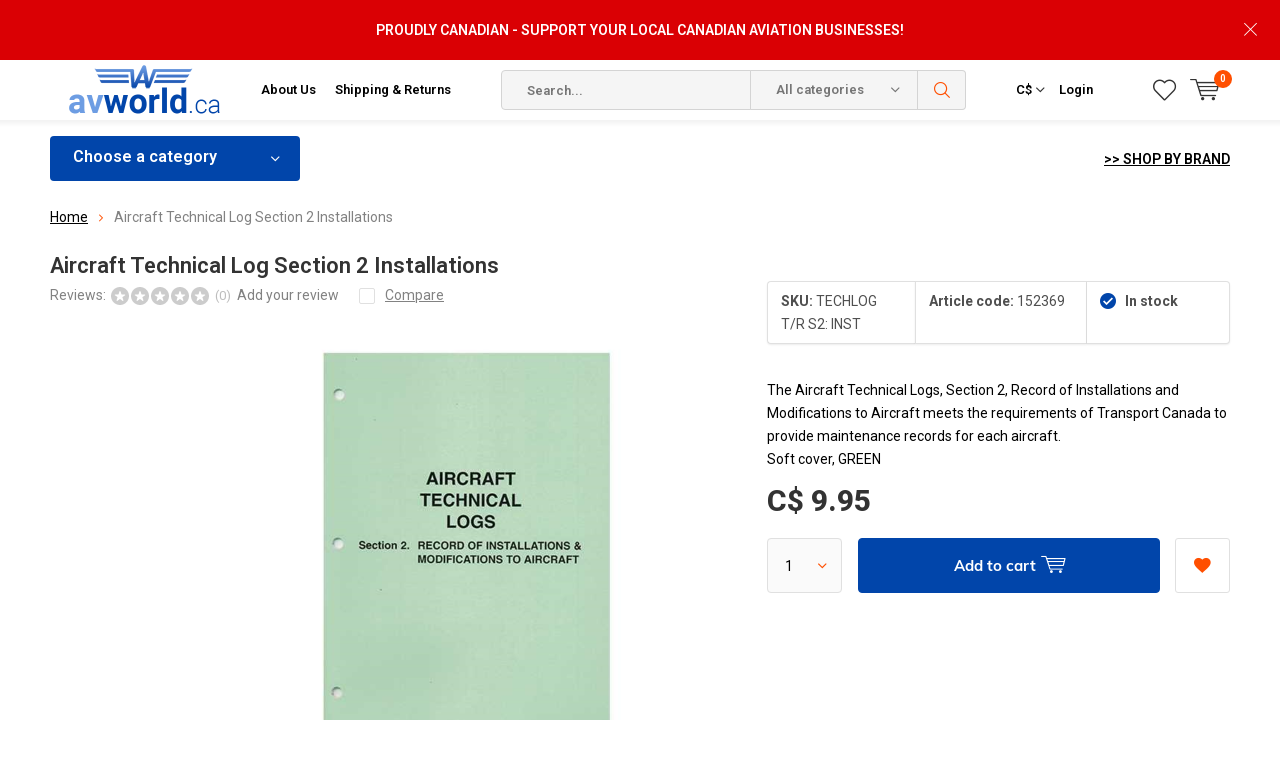

--- FILE ---
content_type: text/html;charset=utf-8
request_url: https://www.avworld.ca/a-c-techlogatpsec2installations.html
body_size: 29098
content:
<!doctype html>
<html lang="us" >
	<head>
            <meta charset="utf-8"/>
<!-- [START] 'blocks/head.rain' -->
<!--

  (c) 2008-2026 Lightspeed Netherlands B.V.
  http://www.lightspeedhq.com
  Generated: 17-01-2026 @ 03:29:43

-->
<link rel="canonical" href="https://www.avworld.ca/a-c-techlogatpsec2installations.html"/>
<link rel="alternate" href="https://www.avworld.ca/index.rss" type="application/rss+xml" title="New products"/>
<meta name="robots" content="noodp,noydir"/>
<meta name="google-site-verification" content="22-2i7x9BSaCpetmDQkzBTw3BOmUzrSKSZr6wTxev54"/>
<meta property="og:url" content="https://www.avworld.ca/a-c-techlogatpsec2installations.html?source=facebook"/>
<meta property="og:site_name" content="avworld.ca"/>
<meta property="og:title" content="A/C Technical Log: Section 2: Installations"/>
<meta property="og:description" content="The Aircraft Technical Logs, Section 2, Record of Installations and Modifications to Aircraft meets the requirements of Transport Canada to provide maintenance"/>
<meta property="og:image" content="https://cdn.shoplightspeed.com/shops/603831/files/12696903/aircraft-technical-log-section-2-installations.jpg"/>
<script src="https://www.powr.io/powr.js?external-type=lightspeed"></script>
<script>
<!-- Google tag (gtag.js) -->
<script async src="https://www.googletagmanager.com/gtag/js?id=AW-1020448672"></script>
<script>
    window.dataLayer = window.dataLayer || [];
    function gtag(){dataLayer.push(arguments);}
    gtag('js', new Date());

    gtag('config', 'AW-1020448672');
</script>

</script>
<!--[if lt IE 9]>
<script src="https://cdn.shoplightspeed.com/assets/html5shiv.js?2025-02-20"></script>
<![endif]-->
<!-- [END] 'blocks/head.rain' -->
		<meta charset="utf-8">
		<meta http-equiv="x-ua-compatible" content="ie=edge">
		<title>A/C Technical Log: Section 2: Installations - avworld.ca</title>
		<meta name="description" content="The Aircraft Technical Logs, Section 2, Record of Installations and Modifications to Aircraft meets the requirements of Transport Canada to provide maintenance">
		<meta name="keywords" content="Aircraft, Technical, Log, Section, 2, , Installations, pilot supplies, aviation, aviator, pilot, commercial pilot, flight school, aeronautical, pilot headsets, airplane, boeing, airbus, randolph aviator, aviator sunglasses, bose a20, pilot shirts, pi">
		<meta name="theme-color" content="#ffffff">
		<meta name="MobileOptimized" content="320">
		<meta name="HandheldFriendly" content="true">
		<meta name="viewport" content="width=device-width, initial-scale=1, initial-scale=1, minimum-scale=1, maximum-scale=1, user-scalable=no">
		<meta name="author" content="https://www.dmws.nl/">
    
    <link async href='//fonts.googleapis.com/css?family=Roboto:400,300,500,600,700,800,900' rel='stylesheet' type='text/css'>
    <link async href='//fonts.googleapis.com/css?family=Roboto:400,300,500,600,700,800,900' rel='stylesheet' type='text/css'>
    <link rel="stylesheet" async media="screen" href="https://cdn.shoplightspeed.com/shops/603831/themes/6800/assets/main-minified.css?2026011414265420210105150013">
		    <link rel="stylesheet" async href="https://cdn.shoplightspeed.com/shops/603831/themes/6800/assets/settings.css?2026011414265420210105150013" />
		<script src="https://ajax.googleapis.com/ajax/libs/jquery/1.7.2/jquery.min.js"></script>
		<link rel="icon" type="image/x-icon" href="https://cdn.shoplightspeed.com/shops/603831/themes/6800/v/385527/assets/favicon.ico?20211125113515">
		<link rel="apple-touch-icon" href="https://cdn.shoplightspeed.com/shops/603831/themes/6800/v/385527/assets/favicon.ico?20211125113515">
		<meta property="og:title" content="A/C Technical Log: Section 2: Installations">
		<meta property="og:type" content="website"> 
		<meta property="og:description" content="The Aircraft Technical Logs, Section 2, Record of Installations and Modifications to Aircraft meets the requirements of Transport Canada to provide maintenance">
		<meta property="og:site_name" content="avworld.ca">
		<meta property="og:url" content="https://www.avworld.ca/">
		<meta property="og:image" content="https://cdn.shoplightspeed.com/shops/603831/themes/6800/v/792533/assets/banner-1.jpg?20230615144338">
        <ul class="hidden-data hidden"><li>603831</li><li>6800</li><li>nee</li><li>us</li><li>live</li><li>info//avworld/ca</li><li>https://www.avworld.ca/</li></ul>
		<script type="application/ld+json">
			{
				"@context": "http://schema.org/",
				"@type": "Organization",
				"url": "https://www.avworld.ca/",
				"name": "avworld.ca",
				"legalName": "avworld.ca",
				"description": "The Aircraft Technical Logs, Section 2, Record of Installations and Modifications to Aircraft meets the requirements of Transport Canada to provide maintenance",
				"logo": "https://cdn.shoplightspeed.com/shops/603831/themes/6800/v/385517/assets/logo.png?20211125111432",
				"image": "https://cdn.shoplightspeed.com/shops/603831/themes/6800/v/792533/assets/banner-1.jpg?20230615144338",
				"contactPoint": {
					"@type": "ContactPoint",
					"contactType": "Customer service",
					"telephone": "416.674.5959"
				},
				"address": {
					"@type": "PostalAddress",
					"streetAddress": "",
					"addressLocality": "",
					"addressRegion": "",
					"postalCode": "",
					"addressCountry": ""
				}
			}
		</script>
	</head>
	<body>
    
        
		<div id="root">
    
              
        

<header id="top">
  <p id="logo">
    <a href="https://www.avworld.ca/" accesskey="h">
    <img class="desktop-only" src="https://cdn.shoplightspeed.com/shops/603831/themes/6800/v/385517/assets/logo.png?20211125111432" alt="avworld.ca" width="190" height="60">
    <img class="desktop-hide" src="https://cdn.shoplightspeed.com/shops/603831/themes/6800/v/385527/assets/logo-mobile.png?20211125113515" alt="avworld.ca" width="190" height="60">
    </a>
  </p>
  <nav id="skip">
    <ul>
      <li><a href="#nav" accesskey="n">Skip to navigation (n)</a></li>
      <li><a href="#content" accesskey="c">Skip to content (c)</a></li>
      <li><a href="#footer" accesskey="f">Skip to footer (f)</a></li>
    </ul>
  </nav>
  <nav id="nav">
    <ul>
      <li><a accesskey="1" href="/service/about/">About Us</a> <em>(1)</em></li>
      <li><a accesskey="2" href="/service/shipping-returns/">Shipping & Returns</a> <em>(2)</em></li>
    </ul>
    <form action="https://www.avworld.ca/search/" method="post" id="formSearch" class="untouched">
      <h5>Search</h5>
      <p>
        <label for="q">Search...</label>
        <input type="search" id="q" name="q" value="" placeholder="Search..." autocomplete="off">
      </p>
      <p class="desktop-only">
        <label for="sb" class="hidden">All categories</label>
        <select id="sb" name="sb" onchange="cat();">
          <option value="https://www.avworld.ca/search/">All categories</option>
                    <option value="https://www.avworld.ca/flight-crew/" class="cat-493952">Flight Crew</option>
                    <option value="https://www.avworld.ca/training/" class="cat-615492">Training</option>
                    <option value="https://www.avworld.ca/pilot-ame-supplies/" class="cat-597238">Pilot/AME Supplies</option>
                    <option value="https://www.avworld.ca/models/" class="cat-597226">Models</option>
                    <option value="https://www.avworld.ca/flight-sim/" class="cat-597225">Flight Sim</option>
                    <option value="https://www.avworld.ca/kids-hangar/" class="cat-597223">Kids&#039; Hangar</option>
                    <option value="https://www.avworld.ca/gift-items/" class="cat-597227">Gift Items</option>
                    <option value="https://www.avworld.ca/apparel/" class="cat-801880">Apparel</option>
                    <option value="https://www.avworld.ca/books/" class="cat-816733">Books</option>
                    <option value="https://www.avworld.ca/holiday-gift-guide/" class="cat-1322786">Holiday Gift Guide</option>
                    <option value="https://www.avworld.ca/clearance/" class="cat-4559051">Clearance</option>
                    <option value="https://www.avworld.ca/rcaf-100-centennial-merch/" class="cat-4515597">RCAF 100 Centennial Merch</option>
                  </select>
      </p>
      <p><button type="submit" title="Search" disabled="disabled">Search</button></p>
      <ul class="list-cart">
				      </ul>
            <div class="tags">							
        <h5>Tags</h5>
        <ul class="list-tags">
                    <li><a href="https://www.avworld.ca/tags/af026/">AF026 <span>(1)</span></a></li>
					          <li><a href="https://www.avworld.ca/tags/af045/">AF045 <span>(1)</span></a></li>
					          <li><a href="https://www.avworld.ca/tags/af075/">AF075 <span>(1)</span></a></li>
					          <li><a href="https://www.avworld.ca/tags/af076/">AF076 <span>(1)</span></a></li>
					          <li><a href="https://www.avworld.ca/tags/af078/">AF078 <span>(1)</span></a></li>
					          <li><a href="https://www.avworld.ca/tags/af079/">AF079 <span>(1)</span></a></li>
					          <li><a href="https://www.avworld.ca/tags/af095/">AF095 <span>(1)</span></a></li>
					          <li><a href="https://www.avworld.ca/tags/af096/">AF096 <span>(1)</span></a></li>
					          <li><a href="https://www.avworld.ca/tags/af099/">AF099 <span>(1)</span></a></li>
					          <li><a href="https://www.avworld.ca/tags/af125/">AF125 <span>(1)</span></a></li>
					          <li><a href="https://www.avworld.ca/tags/af126/">AF126 <span>(1)</span></a></li>
					          <li><a href="https://www.avworld.ca/tags/af128/">AF128 <span>(1)</span></a></li>
					          <li><a href="https://www.avworld.ca/tags/af145/">AF145 <span>(1)</span></a></li>
					          <li><a href="https://www.avworld.ca/tags/af146/">AF146 <span>(1)</span></a></li>
					          <li><a href="https://www.avworld.ca/tags/af149/">AF149 <span>(1)</span></a></li>
					          <li><a href="https://www.avworld.ca/tags/ana/">ANA <span>(2)</span></a></li>
					          <li><a href="https://www.avworld.ca/tags/anr/">ANR <span>(2)</span></a></li>
					          <li><a href="https://www.avworld.ca/tags/anr-headset/">ANR Headset <span>(2)</span></a></li>
					          <li><a href="https://www.avworld.ca/tags/air-canada/">Air Canada <span>(13)</span></a></li>
					          <li><a href="https://www.avworld.ca/tags/aviators/">Aviators <span>(28)</span></a></li>
					          <li><a href="https://www.avworld.ca/tags/b747plane-tag/">B747Plane Tag <span>(2)</span></a></li>
					          <li><a href="https://www.avworld.ca/tags/bose-a30/">Bose A30 <span>(1)</span></a></li>
					          <li><a href="https://www.avworld.ca/tags/bose-a30-aviation-headset/">Bose A30 Aviation Headset <span>(1)</span></a></li>
					          <li><a href="https://www.avworld.ca/tags/faro/">Faro <span>(1)</span></a></li>
					          <li><a href="https://www.avworld.ca/tags/g-veilplane-tag/">G-VEILPlane Tag <span>(2)</span></a></li>
					          <li><a href="https://www.avworld.ca/tags/n198ua/">N198UA <span>(2)</span></a></li>
					          <li><a href="https://www.avworld.ca/tags/planetag/">Planetag <span>(24)</span></a></li>
					          <li><a href="https://www.avworld.ca/tags/re/">RE <span>(28)</span></a></li>
					          <li><a href="https://www.avworld.ca/tags/randolph/">Randolph <span>(86)</span></a></li>
					          <li><a href="https://www.avworld.ca/tags/randolph-engineering/">Randolph Engineering <span>(28)</span></a></li>
					          <li><a href="https://www.avworld.ca/tags/stealth/">Stealth <span>(1)</span></a></li>
					          <li><a href="https://www.avworld.ca/tags/sunglasses/">Sunglasses <span>(86)</span></a></li>
					          <li><a href="https://www.avworld.ca/tags/united/">United <span>(2)</span></a></li>
					          <li><a href="https://www.avworld.ca/tags/virgin/">Virgin <span>(3)</span></a></li>
					          <li><a href="https://www.avworld.ca/tags/virgin-atlantic/">Virgin Atlantic <span>(3)</span></a></li>
					          <li><a href="https://www.avworld.ca/tags/felt/">felt <span>(2)</span></a></li>
					          <li><a href="https://www.avworld.ca/tags/ipad/">ipad <span>(2)</span></a></li>
					          <li><a href="https://www.avworld.ca/tags/log-book/">log book <span>(2)</span></a></li>
					          <li><a href="https://www.avworld.ca/tags/logbook/">logbook <span>(2)</span></a></li>
					          <li><a href="https://www.avworld.ca/tags/sleeve/">sleeve <span>(2)</span></a></li>
					        </ul>
      </div>
            
    </form>
    <ul>
                  <li class="currency">
        <a accesskey="4" href="./">
          <span class="mobile-hide">C$</span>
          <i class="icon-euro"></i>
          <span>Currency</span>
        </a> 
        <em>(4)</em>
        <ul>
                    <li ><a href="https://www.avworld.ca/session/currency/usd/">$ USD</a></li>
                    <li class="active"><a href="https://www.avworld.ca/session/currency/cad/">C$ CAD</a></li>
                  </ul>
      </li>
            <li class="search">
        <a accesskey="5" href="./">
          <i class="icon-zoom"></i> 
          <span>Search</span>
        </a>
        <em>(5)</em>
      </li>
      <!--<li class="compare mobile-only">
        <a accesskey="5" href="./">
          <i class="icon-chart"></i>
          <span>vergelijk</span>
        </a>
        <em>(5)</em>
      </li>-->
            <li class="user">
        <a accesskey="6" href="https://www.avworld.ca/account/login/">
          <i class="icon-user-outline"></i> 
          Login
        </a> 
        <em>(6)</em>
        <div>
          <div class="double">
            <form method="post" id="formLogin" action="https://www.avworld.ca/account/loginPost/?return=https://www.avworld.ca/a-c-techlogatpsec2installations.html">
              <h5>Login</h5>
              <p>
                <label for="formLoginEmail">Email address</label>
                <input type="email" id="formLoginEmail" name="email" placeholder="Email address" autocomplete='email' required>
              </p>
              <p>
                <label for="formLoginPassword">Password</label>
                <input type="password" id="formLoginPassword" name="password" placeholder="Password" autocomplete="current-password" required>
                <a href="https://www.avworld.ca/account/password/">Forgot your password?</a>
              </p>
              <p>
                <input type="hidden" name="key" value="102df7544ca8ce9960a674b8867e9a21" />
            		<input type="hidden" name="type" value="login" />
                <button type="submit" onclick="$('#formLogin').submit(); return false;">Login</button>
              </p>
            </form>
            <div>
              <h5>New customer?</h5>
              <ul class="list-checks">
                <li>All your orders and returns in one place</li>
                <li>The ordering process is even faster</li>
                <li>Your shopping cart stored, always and everywhere</li>
              </ul>
              <p class="link-btn"><a class="a" href="https://www.avworld.ca/account/register/">Create an account</a></p>
                          </div>
          </div>
        </div>
      </li>
            <li class="menu">
        <a accesskey="7" href="./">
          <i class="icon-menu"></i>
          Menu
        </a>
        <em>(7)</em>
      </li>
            <li class="favorites br">
        <a accesskey="8" href="https://www.avworld.ca/account/wishlist/">
          <i class="icon-heart-outline"></i> 
          <span>wishlist</span>
        </a> 
      </li>
            <li class="cart">
        <a accesskey="9" href="./">
          <i class="icon-cart"></i> 
          <span>Cart</span> 
          <span class="qty">0</span>
        </a> 
        <em>(9)</em>
        <div>
          <h5>My cart</h5>
                    <ul class="list-cart">
            <li>
              <a href="https://www.avworld.ca/session/back/">
                <span class="img"><img src="https://cdn.shoplightspeed.com/shops/603831/themes/6800/assets/empty-cart.svg?2026011414265420210105150013" alt="Empty cart" width="43" height="46"></span>
                <span class="title">No products found...</span>
                <span class="desc">There are no products in your cart. Perhaps the item you chose is sold out.</span>
              </a>
            </li>
          </ul>
                            </div>
      </li>
    </ul>
    <div class="nav-main">
      <ul>
        <li><a>Menu</a>
          <ul>
                        <li><a href="https://www.avworld.ca/flight-crew/">
              Flight Crew</a>
                            <ul>
                <li class="strong"><a href="https://www.avworld.ca/flight-crew/">Flight Crew</a></li>
                                <li><a href="https://www.avworld.ca/flight-crew/pilot-uniforms/">Pilot Uniforms</a>
                                    <ul>
                    <li class="strong"><a href="https://www.avworld.ca/flight-crew/pilot-uniforms/">Pilot Uniforms</a></li>
                                        <li><a href="https://www.avworld.ca/flight-crew/pilot-uniforms/shirts/">Shirts</a>
                                            <ul>
                        <li class="strong"><a href="https://www.avworld.ca/flight-crew/pilot-uniforms/shirts/">Shirts</a></li>
                                                <li><a href="https://www.avworld.ca/flight-crew/pilot-uniforms/shirts/mens-shirts/">Men&#039;s Shirts</a></li>
                                                <li><a href="https://www.avworld.ca/flight-crew/pilot-uniforms/shirts/ladies-shirts/">Ladies Shirts</a></li>
                                              </ul>
                                          </li>
                                        <li><a href="https://www.avworld.ca/flight-crew/pilot-uniforms/sweaters/">Sweaters</a>
                                            <ul>
                        <li class="strong"><a href="https://www.avworld.ca/flight-crew/pilot-uniforms/sweaters/">Sweaters</a></li>
                                                <li><a href="https://www.avworld.ca/flight-crew/pilot-uniforms/sweaters/california/">California</a></li>
                                                <li><a href="https://www.avworld.ca/flight-crew/pilot-uniforms/sweaters/maryland/">Maryland</a></li>
                                              </ul>
                                          </li>
                                        <li><a href="https://www.avworld.ca/flight-crew/pilot-uniforms/ties/">Ties</a>
                                          </li>
                                        <li><a href="https://www.avworld.ca/flight-crew/pilot-uniforms/belts/">Belts</a>
                                            <ul>
                        <li class="strong"><a href="https://www.avworld.ca/flight-crew/pilot-uniforms/belts/">Belts</a></li>
                                                <li><a href="https://www.avworld.ca/flight-crew/pilot-uniforms/belts/detroit/">Detroit</a></li>
                                              </ul>
                                          </li>
                                        <li><a href="https://www.avworld.ca/flight-crew/pilot-uniforms/epaulettes/">Epaulettes</a>
                                          </li>
                                        <li><a href="https://www.avworld.ca/flight-crew/pilot-uniforms/blazers/">Blazers</a>
                                            <ul>
                        <li class="strong"><a href="https://www.avworld.ca/flight-crew/pilot-uniforms/blazers/">Blazers</a></li>
                                                <li><a href="https://www.avworld.ca/flight-crew/pilot-uniforms/blazers/mens-blazers/">Men&#039;s Blazers</a></li>
                                              </ul>
                                          </li>
                                        <li><a href="https://www.avworld.ca/flight-crew/pilot-uniforms/jackets/">Jackets</a>
                                            <ul>
                        <li class="strong"><a href="https://www.avworld.ca/flight-crew/pilot-uniforms/jackets/">Jackets</a></li>
                                                <li><a href="https://www.avworld.ca/flight-crew/pilot-uniforms/jackets/leather/">Leather</a></li>
                                              </ul>
                                          </li>
                                        <li><a href="https://www.avworld.ca/flight-crew/pilot-uniforms/uniform-pants/">Uniform Pants</a>
                                          </li>
                                      </ul>
                                  </li>
                                <li><a href="https://www.avworld.ca/flight-crew/crew-bags/">Crew Bags</a>
                                    <ul>
                    <li class="strong"><a href="https://www.avworld.ca/flight-crew/crew-bags/">Crew Bags</a></li>
                                        <li><a href="https://www.avworld.ca/flight-crew/crew-bags/aerocoast/">Aerocoast</a>
                                          </li>
                                        <li><a href="https://www.avworld.ca/flight-crew/crew-bags/travelpro/">Travelpro</a>
                                          </li>
                                        <li><a href="https://www.avworld.ca/flight-crew/crew-bags/samsonite/">Samsonite</a>
                                          </li>
                                        <li><a href="https://www.avworld.ca/flight-crew/crew-bags/swissgear/">Swissgear</a>
                                          </li>
                                        <li><a href="https://www.avworld.ca/flight-crew/crew-bags/coolers/">Coolers</a>
                                          </li>
                                        <li><a href="https://www.avworld.ca/flight-crew/crew-bags/nylon-bags-and-totes/">Nylon bags and totes</a>
                                          </li>
                                        <li><a href="https://www.avworld.ca/flight-crew/crew-bags/leather-flight-cases/">Leather flight cases</a>
                                          </li>
                                        <li><a href="https://www.avworld.ca/flight-crew/crew-bags/wheeled-flight-cases/">Wheeled Flight Cases</a>
                                          </li>
                                        <li><a href="https://www.avworld.ca/flight-crew/crew-bags/luggage/">Luggage</a>
                                          </li>
                                        <li><a href="https://www.avworld.ca/flight-crew/crew-bags/accessories/">Accessories</a>
                                            <ul>
                        <li class="strong"><a href="https://www.avworld.ca/flight-crew/crew-bags/accessories/">Accessories</a></li>
                                                <li><a href="https://www.avworld.ca/flight-crew/crew-bags/accessories/travel-accessories/">TRAVEL ACCESSORIES</a></li>
                                                <li><a href="https://www.avworld.ca/flight-crew/crew-bags/accessories/luggage-tags/">LUGGAGE TAGS</a></li>
                                              </ul>
                                          </li>
                                      </ul>
                                  </li>
                                <li><a href="https://www.avworld.ca/flight-crew/cockpit-training-posters/">Cockpit Training Posters</a>
                                  </li>
                                <li><a href="https://www.avworld.ca/flight-crew/headsets-electronics/">Headsets &amp; Electronics</a>
                                    <ul>
                    <li class="strong"><a href="https://www.avworld.ca/flight-crew/headsets-electronics/">Headsets &amp; Electronics</a></li>
                                        <li><a href="https://www.avworld.ca/flight-crew/headsets-electronics/headsets/">Headsets</a>
                                            <ul>
                        <li class="strong"><a href="https://www.avworld.ca/flight-crew/headsets-electronics/headsets/">Headsets</a></li>
                                                <li><a href="https://www.avworld.ca/flight-crew/headsets-electronics/headsets/commercial-noise-cancelling/">COMMERCIAL NOISE CANCELLING</a></li>
                                                <li><a href="https://www.avworld.ca/flight-crew/headsets-electronics/headsets/commercial-passive/">COMMERCIAL PASSIVE</a></li>
                                              </ul>
                                          </li>
                                        <li><a href="https://www.avworld.ca/flight-crew/headsets-electronics/headset-accessories/">Headset Accessories</a>
                                            <ul>
                        <li class="strong"><a href="https://www.avworld.ca/flight-crew/headsets-electronics/headset-accessories/">Headset Accessories</a></li>
                                                <li><a href="https://www.avworld.ca/flight-crew/headsets-electronics/headset-accessories/earpieces-and-mic-covers/">EARPIECES AND MIC COVERS</a></li>
                                                <li><a href="https://www.avworld.ca/flight-crew/headsets-electronics/headset-accessories/headset-cases/">HEADSET CASES</a></li>
                                              </ul>
                                          </li>
                                        <li><a href="https://www.avworld.ca/flight-crew/headsets-electronics/adapter-cords/">Adapter Cords</a>
                                          </li>
                                      </ul>
                                  </li>
                                <li><a href="https://www.avworld.ca/flight-crew/pilot-logbooks-wallets/">Pilot Logbooks &amp; Wallets</a>
                                  </li>
                                <li><a href="https://www.avworld.ca/flight-crew/cockpit-supplies/">Cockpit Supplies</a>
                                  </li>
                                <li><a href="https://www.avworld.ca/flight-crew/accessories/">Accessories</a>
                                    <ul>
                    <li class="strong"><a href="https://www.avworld.ca/flight-crew/accessories/">Accessories</a></li>
                                        <li><a href="https://www.avworld.ca/flight-crew/accessories/lanyards-id-holders/">Lanyards &amp; ID Holders</a>
                                          </li>
                                        <li><a href="https://www.avworld.ca/flight-crew/accessories/handle-wraps/">Handle Wraps</a>
                                          </li>
                                        <li><a href="https://www.avworld.ca/flight-crew/accessories/luggage-tags/">Luggage Tags</a>
                                          </li>
                                        <li><a href="https://www.avworld.ca/flight-crew/accessories/tiebars/">Tiebars</a>
                                          </li>
                                        <li><a href="https://www.avworld.ca/flight-crew/accessories/stickers/">Stickers</a>
                                          </li>
                                        <li><a href="https://www.avworld.ca/flight-crew/accessories/pins/">Pins</a>
                                          </li>
                                      </ul>
                                  </li>
                                <li><a href="https://www.avworld.ca/flight-crew/flight-attendant-supplies/">Flight Attendant Supplies</a>
                                  </li>
                              </ul>
                          </li>
                        <li><a href="https://www.avworld.ca/training/">
              Training</a>
                            <ul>
                <li class="strong"><a href="https://www.avworld.ca/training/">Training</a></li>
                                <li><a href="https://www.avworld.ca/training/new-arrivals/">New Arrivals</a>
                                  </li>
                                <li><a href="https://www.avworld.ca/training/books-software/">Books &amp; Software</a>
                                    <ul>
                    <li class="strong"><a href="https://www.avworld.ca/training/books-software/">Books &amp; Software</a></li>
                                        <li><a href="https://www.avworld.ca/training/books-software/textbooks-test-guides/">Textbooks &amp; Test Guides</a>
                                          </li>
                                        <li><a href="https://www.avworld.ca/training/books-software/faa-texts-test-guides/">FAA Texts &amp; Test Guides</a>
                                          </li>
                                        <li><a href="https://www.avworld.ca/training/books-software/aerobatics/">Aerobatics</a>
                                          </li>
                                        <li><a href="https://www.avworld.ca/training/books-software/airmanship-proficiency/">Airmanship &amp; Proficiency</a>
                                          </li>
                                        <li><a href="https://www.avworld.ca/training/books-software/bush-float-flying/">Bush &amp; Float Flying</a>
                                          </li>
                                        <li><a href="https://www.avworld.ca/training/books-software/career-guides/">Career Guides</a>
                                          </li>
                                        <li><a href="https://www.avworld.ca/training/books-software/crm-human-factors/">CRM &amp; Human Factors</a>
                                          </li>
                                        <li><a href="https://www.avworld.ca/training/books-software/flight-manuals-pohs/">Flight Manuals &amp; POH`s</a>
                                          </li>
                                        <li><a href="https://www.avworld.ca/training/books-software/gliding/">Gliding</a>
                                          </li>
                                        <li><a href="https://www.avworld.ca/training/books-software/instrument-flight/">Instrument Flight</a>
                                          </li>
                                        <li><a href="https://www.avworld.ca/training/books-software/meteorology/">Meteorology </a>
                                          </li>
                                        <li><a href="https://www.avworld.ca/training/books-software/multi-engine/">Multi-Engine</a>
                                          </li>
                                        <li><a href="https://www.avworld.ca/training/books-software/navigation-communication/">Navigation &amp; Communication</a>
                                          </li>
                                        <li><a href="https://www.avworld.ca/training/books-software/rotary-wing-flight/">Rotary Wing Flight</a>
                                          </li>
                                        <li><a href="https://www.avworld.ca/training/books-software/systems-aerodynamics/">Systems &amp; Aerodynamics</a>
                                          </li>
                                      </ul>
                                  </li>
                                <li><a href="https://www.avworld.ca/training/flight-computers/">Flight Computers</a>
                                    <ul>
                    <li class="strong"><a href="https://www.avworld.ca/training/flight-computers/">Flight Computers</a></li>
                                        <li><a href="https://www.avworld.ca/training/flight-computers/electronic-flight-computers/">Electronic Flight Computers</a>
                                          </li>
                                        <li><a href="https://www.avworld.ca/training/flight-computers/manual-flight-computers/">Manual Flight Computers</a>
                                          </li>
                                      </ul>
                                  </li>
                                <li><a href="https://www.avworld.ca/training/plotters-rulers/">Plotters &amp; Rulers</a>
                                  </li>
                                <li><a href="https://www.avworld.ca/training/training-aids/">Training Aids</a>
                                    <ul>
                    <li class="strong"><a href="https://www.avworld.ca/training/training-aids/">Training Aids</a></li>
                                        <li><a href="https://www.avworld.ca/training/training-aids/flight-instruction-aids/">Flight Instruction Aids</a>
                                          </li>
                                        <li><a href="https://www.avworld.ca/training/training-aids/cockpit-training-posters/">Cockpit Training Posters</a>
                                          </li>
                                      </ul>
                                  </li>
                                <li><a href="https://www.avworld.ca/training/maintenance-technical/">Maintenance &amp; Technical</a>
                                    <ul>
                    <li class="strong"><a href="https://www.avworld.ca/training/maintenance-technical/">Maintenance &amp; Technical</a></li>
                                        <li><a href="https://www.avworld.ca/training/maintenance-technical/books/">Books</a>
                                          </li>
                                      </ul>
                                  </li>
                                <li><a href="https://www.avworld.ca/training/ame-training-records/">AME Training Records</a>
                                  </li>
                                <li><a href="https://www.avworld.ca/training/pilot-training-records/">Pilot Training Records</a>
                                  </li>
                              </ul>
                          </li>
                        <li><a href="https://www.avworld.ca/pilot-ame-supplies/">
              Pilot/AME Supplies</a>
                            <ul>
                <li class="strong"><a href="https://www.avworld.ca/pilot-ame-supplies/">Pilot/AME Supplies</a></li>
                                <li><a href="https://www.avworld.ca/pilot-ame-supplies/new-arrivals/">New Arrivals</a>
                                  </li>
                                <li><a href="https://www.avworld.ca/pilot-ame-supplies/headsets/">Headsets</a>
                                    <ul>
                    <li class="strong"><a href="https://www.avworld.ca/pilot-ame-supplies/headsets/">Headsets</a></li>
                                        <li><a href="https://www.avworld.ca/pilot-ame-supplies/headsets/open-box-used-headsets/">Open Box &amp; Used Headsets</a>
                                          </li>
                                        <li><a href="https://www.avworld.ca/pilot-ame-supplies/headsets/active-noise-reduction/">Active Noise Reduction</a>
                                          </li>
                                        <li><a href="https://www.avworld.ca/pilot-ame-supplies/headsets/passive-noise-reduction/">Passive Noise Reduction</a>
                                          </li>
                                        <li><a href="https://www.avworld.ca/pilot-ame-supplies/headsets/headset-accessories/">Headset Accessories</a>
                                          </li>
                                        <li><a href="https://www.avworld.ca/pilot-ame-supplies/headsets/headset-bags/">Headset Bags</a>
                                          </li>
                                        <li><a href="https://www.avworld.ca/pilot-ame-supplies/headsets/headset-adapter-cords/">Headset Adapter Cords</a>
                                          </li>
                                      </ul>
                                  </li>
                                <li><a href="https://www.avworld.ca/pilot-ame-supplies/sportys-essentials/">Sporty&#039;s Essentials</a>
                                  </li>
                                <li><a href="https://www.avworld.ca/pilot-ame-supplies/aeronautical-charts-pubs/">Aeronautical Charts &amp; Pubs</a>
                                    <ul>
                    <li class="strong"><a href="https://www.avworld.ca/pilot-ame-supplies/aeronautical-charts-pubs/">Aeronautical Charts &amp; Pubs</a></li>
                                        <li><a href="https://www.avworld.ca/pilot-ame-supplies/aeronautical-charts-pubs/canadian-vfr-charts-and-publications/">Canadian VFR Charts and Publications</a>
                                            <ul>
                        <li class="strong"><a href="https://www.avworld.ca/pilot-ame-supplies/aeronautical-charts-pubs/canadian-vfr-charts-and-publications/">Canadian VFR Charts and Publications</a></li>
                                                <li><a href="https://www.avworld.ca/pilot-ame-supplies/aeronautical-charts-pubs/canadian-vfr-charts-and-publications/canadian-flight-publications/">Canadian Flight Publications</a></li>
                                                <li><a href="https://www.avworld.ca/pilot-ame-supplies/aeronautical-charts-pubs/canadian-vfr-charts-and-publications/vfr-charts/">VFR CHARTS</a></li>
                                              </ul>
                                          </li>
                                        <li><a href="https://www.avworld.ca/pilot-ame-supplies/aeronautical-charts-pubs/canadian-ifr-charts-and-publications/">Canadian IFR Charts and Publications</a>
                                            <ul>
                        <li class="strong"><a href="https://www.avworld.ca/pilot-ame-supplies/aeronautical-charts-pubs/canadian-ifr-charts-and-publications/">Canadian IFR Charts and Publications</a></li>
                                                <li><a href="https://www.avworld.ca/pilot-ame-supplies/aeronautical-charts-pubs/canadian-ifr-charts-and-publications/canada-air-pilot-cap-approach-plates/">Canada Air Pilot (CAP) Approach Plates</a></li>
                                                <li><a href="https://www.avworld.ca/pilot-ame-supplies/aeronautical-charts-pubs/canadian-ifr-charts-and-publications/ifr-low-high-altitude-terminal-charts/">IFR Low / High Altitude &amp; Terminal Charts</a></li>
                                              </ul>
                                          </li>
                                        <li><a href="https://www.avworld.ca/pilot-ame-supplies/aeronautical-charts-pubs/chart-accessories/">Chart Accessories</a>
                                          </li>
                                      </ul>
                                  </li>
                                <li><a href="https://www.avworld.ca/pilot-ame-supplies/ipad-accessories/">iPad Accessories</a>
                                    <ul>
                    <li class="strong"><a href="https://www.avworld.ca/pilot-ame-supplies/ipad-accessories/">iPad Accessories</a></li>
                                        <li><a href="https://www.avworld.ca/pilot-ame-supplies/ipad-accessories/kneeboards/">Kneeboards</a>
                                          </li>
                                        <li><a href="https://www.avworld.ca/pilot-ame-supplies/ipad-accessories/bags/">Bags</a>
                                          </li>
                                        <li><a href="https://www.avworld.ca/pilot-ame-supplies/ipad-accessories/ram-mounts/">Ram Mounts</a>
                                            <ul>
                        <li class="strong"><a href="https://www.avworld.ca/pilot-ame-supplies/ipad-accessories/ram-mounts/">Ram Mounts</a></li>
                                                <li><a href="https://www.avworld.ca/pilot-ame-supplies/ipad-accessories/ram-mounts/complete-mounts/">Complete Mounts</a></li>
                                                <li><a href="https://www.avworld.ca/pilot-ame-supplies/ipad-accessories/ram-mounts/components/">Components</a></li>
                                              </ul>
                                          </li>
                                        <li><a href="https://www.avworld.ca/pilot-ame-supplies/ipad-accessories/gps-receivers/">GPS Receivers</a>
                                          </li>
                                      </ul>
                                  </li>
                                <li><a href="https://www.avworld.ca/pilot-ame-supplies/radios-electronics/">Radios &amp; Electronics</a>
                                    <ul>
                    <li class="strong"><a href="https://www.avworld.ca/pilot-ame-supplies/radios-electronics/">Radios &amp; Electronics</a></li>
                                        <li><a href="https://www.avworld.ca/pilot-ame-supplies/radios-electronics/handheld-radios-accessories/">Handheld Radios &amp; Accessories </a>
                                            <ul>
                        <li class="strong"><a href="https://www.avworld.ca/pilot-ame-supplies/radios-electronics/handheld-radios-accessories/">Handheld Radios &amp; Accessories </a></li>
                                                <li><a href="https://www.avworld.ca/pilot-ame-supplies/radios-electronics/handheld-radios-accessories/accesories/">Accesories</a></li>
                                                <li><a href="https://www.avworld.ca/pilot-ame-supplies/radios-electronics/handheld-radios-accessories/handheld-radios/">Handheld Radios</a></li>
                                              </ul>
                                          </li>
                                      </ul>
                                  </li>
                                <li><a href="https://www.avworld.ca/pilot-ame-supplies/cockpit-supplies/">Cockpit Supplies</a>
                                    <ul>
                    <li class="strong"><a href="https://www.avworld.ca/pilot-ame-supplies/cockpit-supplies/">Cockpit Supplies</a></li>
                                        <li><a href="https://www.avworld.ca/pilot-ame-supplies/cockpit-supplies/organization/">Organization</a>
                                          </li>
                                        <li><a href="https://www.avworld.ca/pilot-ame-supplies/cockpit-supplies/checklists/">Checklists</a>
                                          </li>
                                        <li><a href="https://www.avworld.ca/pilot-ame-supplies/cockpit-supplies/flashlights/">Flashlights</a>
                                          </li>
                                        <li><a href="https://www.avworld.ca/pilot-ame-supplies/cockpit-supplies/flight-timers/">Flight Timers</a>
                                          </li>
                                        <li><a href="https://www.avworld.ca/pilot-ame-supplies/cockpit-supplies/flight-computers/">Flight Computers</a>
                                            <ul>
                        <li class="strong"><a href="https://www.avworld.ca/pilot-ame-supplies/cockpit-supplies/flight-computers/">Flight Computers</a></li>
                                                <li><a href="https://www.avworld.ca/pilot-ame-supplies/cockpit-supplies/flight-computers/electronic-flight-computers/">Electronic Flight Computers</a></li>
                                              </ul>
                                          </li>
                                      </ul>
                                  </li>
                                <li><a href="https://www.avworld.ca/pilot-ame-supplies/flight-planning/">Flight Planning </a>
                                    <ul>
                    <li class="strong"><a href="https://www.avworld.ca/pilot-ame-supplies/flight-planning/">Flight Planning </a></li>
                                        <li><a href="https://www.avworld.ca/pilot-ame-supplies/flight-planning/plotters-rulers/">Plotters &amp; Rulers</a>
                                          </li>
                                      </ul>
                                  </li>
                                <li><a href="https://www.avworld.ca/pilot-ame-supplies/kneeboards-flight-bags/">Kneeboards &amp; Flight Bags</a>
                                    <ul>
                    <li class="strong"><a href="https://www.avworld.ca/pilot-ame-supplies/kneeboards-flight-bags/">Kneeboards &amp; Flight Bags</a></li>
                                        <li><a href="https://www.avworld.ca/pilot-ame-supplies/kneeboards-flight-bags/kneeboards/">Kneeboards</a>
                                          </li>
                                        <li><a href="https://www.avworld.ca/pilot-ame-supplies/kneeboards-flight-bags/flight-bags/">Flight Bags</a>
                                            <ul>
                        <li class="strong"><a href="https://www.avworld.ca/pilot-ame-supplies/kneeboards-flight-bags/flight-bags/">Flight Bags</a></li>
                                                <li><a href="https://www.avworld.ca/pilot-ame-supplies/kneeboards-flight-bags/flight-bags/asa/">ASA</a></li>
                                                <li><a href="https://www.avworld.ca/pilot-ame-supplies/kneeboards-flight-bags/flight-bags/lightspeed/">Lightspeed</a></li>
                                                <li><a href="https://www.avworld.ca/pilot-ame-supplies/kneeboards-flight-bags/flight-bags/sportys/">Sporty&#039;s</a></li>
                                                <li><a href="https://www.avworld.ca/pilot-ame-supplies/kneeboards-flight-bags/flight-bags/flight-outfitters/">Flight Outfitters</a></li>
                                                <li><a href="https://www.avworld.ca/pilot-ame-supplies/kneeboards-flight-bags/flight-bags/brightline-bags/">Brightline Bags</a></li>
                                                <li><a href="https://www.avworld.ca/pilot-ame-supplies/kneeboards-flight-bags/flight-bags/travelpro/">Travelpro</a></li>
                                                <li><a href="https://www.avworld.ca/pilot-ame-supplies/kneeboards-flight-bags/flight-bags/aerocoast/">Aerocoast</a></li>
                                              </ul>
                                          </li>
                                      </ul>
                                  </li>
                                <li><a href="https://www.avworld.ca/pilot-ame-supplies/pilot-logbooks-wallets/">Pilot Logbooks &amp; Wallets</a>
                                  </li>
                                <li><a href="https://www.avworld.ca/pilot-ame-supplies/sunglasses-watches/">Sunglasses, Watches</a>
                                    <ul>
                    <li class="strong"><a href="https://www.avworld.ca/pilot-ame-supplies/sunglasses-watches/">Sunglasses, Watches</a></li>
                                        <li><a href="https://www.avworld.ca/pilot-ame-supplies/sunglasses-watches/watches/">Watches</a>
                                          </li>
                                        <li><a href="https://www.avworld.ca/pilot-ame-supplies/sunglasses-watches/randolph-sunglasses/">Randolph Sunglasses</a>
                                          </li>
                                        <li><a href="https://www.avworld.ca/pilot-ame-supplies/sunglasses-watches/other-sunglasses/">Other Sunglasses</a>
                                          </li>
                                      </ul>
                                  </li>
                                <li><a href="https://www.avworld.ca/pilot-ame-supplies/aircraft-supplies/">Aircraft Supplies</a>
                                    <ul>
                    <li class="strong"><a href="https://www.avworld.ca/pilot-ame-supplies/aircraft-supplies/">Aircraft Supplies</a></li>
                                        <li><a href="https://www.avworld.ca/pilot-ame-supplies/aircraft-supplies/fuel-oil/">Fuel &amp; Oil</a>
                                          </li>
                                        <li><a href="https://www.avworld.ca/pilot-ame-supplies/aircraft-supplies/cleaning/">Cleaning</a>
                                          </li>
                                        <li><a href="https://www.avworld.ca/pilot-ame-supplies/aircraft-supplies/comfort/">Comfort</a>
                                          </li>
                                        <li><a href="https://www.avworld.ca/pilot-ame-supplies/aircraft-supplies/safety-survival/">Safety &amp; Survival</a>
                                          </li>
                                        <li><a href="https://www.avworld.ca/pilot-ame-supplies/aircraft-supplies/wheel-chocks/">Wheel Chocks</a>
                                          </li>
                                        <li><a href="https://www.avworld.ca/pilot-ame-supplies/aircraft-supplies/streamers/">Streamers</a>
                                          </li>
                                        <li><a href="https://www.avworld.ca/pilot-ame-supplies/aircraft-supplies/pre-flight-tools/">Pre-flight Tools</a>
                                          </li>
                                      </ul>
                                  </li>
                                <li><a href="https://www.avworld.ca/pilot-ame-supplies/ame-logbooks/">AME Logbooks</a>
                                  </li>
                              </ul>
                          </li>
                        <li><a href="https://www.avworld.ca/models/">
              Models</a>
                            <ul>
                <li class="strong"><a href="https://www.avworld.ca/models/">Models</a></li>
                                <li><a href="https://www.avworld.ca/models/die-cast-models/">Die-cast models</a>
                                    <ul>
                    <li class="strong"><a href="https://www.avworld.ca/models/die-cast-models/">Die-cast models</a></li>
                                        <li><a href="https://www.avworld.ca/models/die-cast-models/civilian/">Civilian</a>
                                            <ul>
                        <li class="strong"><a href="https://www.avworld.ca/models/die-cast-models/civilian/">Civilian</a></li>
                                                <li><a href="https://www.avworld.ca/models/die-cast-models/civilian/gemini-clearance-items/">Gemini Clearance Items</a></li>
                                                <li><a href="https://www.avworld.ca/models/die-cast-models/civilian/new-arrivals/">New Arrivals </a></li>
                                                <li><a href="https://www.avworld.ca/models/die-cast-models/civilian/pre-orders/">Pre-Orders</a></li>
                                                <li><a href="https://www.avworld.ca/models/die-cast-models/civilian/1400/">1:400</a></li>
                                                <li><a href="https://www.avworld.ca/models/die-cast-models/civilian/1200/">1:200</a></li>
                                                <li><a href="https://www.avworld.ca/models/die-cast-models/civilian/172/">1:72</a></li>
                                                <li><a href="https://www.avworld.ca/models/die-cast-models/civilian/1400-1200/">1:400/1:200</a></li>
                                                <li><a href="https://www.avworld.ca/models/die-cast-models/civilian/1100/">1:100</a></li>
                                                <li><a href="https://www.avworld.ca/models/die-cast-models/civilian/1144/">1:144</a></li>
                                                <li><a href="https://www.avworld.ca/models/die-cast-models/civilian/132/">1:32</a></li>
                                                <li><a href="https://www.avworld.ca/models/die-cast-models/civilian/1300/">1:300</a></li>
                                                <li><a href="https://www.avworld.ca/models/die-cast-models/civilian/1150/">1:150</a></li>
                                                <li><a href="https://www.avworld.ca/models/die-cast-models/civilian/1350/">1:350</a></li>
                                                <li><a href="https://www.avworld.ca/models/die-cast-models/civilian/1500/">1:500</a></li>
                                                <li><a href="https://www.avworld.ca/models/die-cast-models/civilian/1500-accessories/">1:500 ACCESSORIES</a></li>
                                                <li><a href="https://www.avworld.ca/models/die-cast-models/civilian/187/">1:87</a></li>
                                              </ul>
                                          </li>
                                        <li><a href="https://www.avworld.ca/models/die-cast-models/military/">Military</a>
                                            <ul>
                        <li class="strong"><a href="https://www.avworld.ca/models/die-cast-models/military/">Military</a></li>
                                                <li><a href="https://www.avworld.ca/models/die-cast-models/military/new-arrivals/">New Arrivals</a></li>
                                                <li><a href="https://www.avworld.ca/models/die-cast-models/military/pre-orders/">Pre-Orders</a></li>
                                                <li><a href="https://www.avworld.ca/models/die-cast-models/military/172/">1:72</a></li>
                                                <li><a href="https://www.avworld.ca/models/die-cast-models/military/1400/">1:400</a></li>
                                                <li><a href="https://www.avworld.ca/models/die-cast-models/military/1200/">1:200</a></li>
                                                <li><a href="https://www.avworld.ca/models/die-cast-models/military/1100/">1:100</a></li>
                                                <li><a href="https://www.avworld.ca/models/die-cast-models/military/1110/">1:110</a></li>
                                                <li><a href="https://www.avworld.ca/models/die-cast-models/military/1120/">1:120</a></li>
                                                <li><a href="https://www.avworld.ca/models/die-cast-models/military/1140/">1:140</a></li>
                                                <li><a href="https://www.avworld.ca/models/die-cast-models/military/1144/">1:144</a></li>
                                                <li><a href="https://www.avworld.ca/models/die-cast-models/military/1160/">1:160</a></li>
                                                <li><a href="https://www.avworld.ca/models/die-cast-models/military/1145/">1:145</a></li>
                                                <li><a href="https://www.avworld.ca/models/die-cast-models/military/1180/">1:180</a></li>
                                                <li><a href="https://www.avworld.ca/models/die-cast-models/military/1300/">1:300</a></li>
                                                <li><a href="https://www.avworld.ca/models/die-cast-models/military/1350/">1:350</a></li>
                                                <li><a href="https://www.avworld.ca/models/die-cast-models/military/148/">1:48</a></li>
                                                <li><a href="https://www.avworld.ca/models/die-cast-models/military/1500/">1:500</a></li>
                                                <li><a href="https://www.avworld.ca/models/die-cast-models/military/190/">1:90</a></li>
                                                <li><a href="https://www.avworld.ca/models/die-cast-models/military/187/">1:87</a></li>
                                                <li><a href="https://www.avworld.ca/models/die-cast-models/military/193/">1:93</a></li>
                                              </ul>
                                          </li>
                                        <li><a href="https://www.avworld.ca/models/die-cast-models/accessories/">Accessories</a>
                                            <ul>
                        <li class="strong"><a href="https://www.avworld.ca/models/die-cast-models/accessories/">Accessories</a></li>
                                                <li><a href="https://www.avworld.ca/models/die-cast-models/accessories/stands/">Stands</a></li>
                                                <li><a href="https://www.avworld.ca/models/die-cast-models/accessories/airport-sets-equipment/">Airport Sets &amp; Equipment</a></li>
                                              </ul>
                                          </li>
                                      </ul>
                                  </li>
                                <li><a href="https://www.avworld.ca/models/collection-sale/">Collection Sale</a>
                                  </li>
                                <li><a href="https://www.avworld.ca/models/plastic-display-models/">Plastic Display Models</a>
                                    <ul>
                    <li class="strong"><a href="https://www.avworld.ca/models/plastic-display-models/">Plastic Display Models</a></li>
                                        <li><a href="https://www.avworld.ca/models/plastic-display-models/civilian/">Civilian</a>
                                            <ul>
                        <li class="strong"><a href="https://www.avworld.ca/models/plastic-display-models/civilian/">Civilian</a></li>
                                                <li><a href="https://www.avworld.ca/models/plastic-display-models/civilian/new-arrivals/">New Arrivals</a></li>
                                                <li><a href="https://www.avworld.ca/models/plastic-display-models/civilian/skymarks/">SkyMarks</a></li>
                                                <li><a href="https://www.avworld.ca/models/plastic-display-models/civilian/pre-orders/">Pre-Orders</a></li>
                                                <li><a href="https://www.avworld.ca/models/plastic-display-models/civilian/1100/">1:100</a></li>
                                                <li><a href="https://www.avworld.ca/models/plastic-display-models/civilian/1130/">1:130</a></li>
                                                <li><a href="https://www.avworld.ca/models/plastic-display-models/civilian/1120/">1:120</a></li>
                                                <li><a href="https://www.avworld.ca/models/plastic-display-models/civilian/11000/">1:1000</a></li>
                                                <li><a href="https://www.avworld.ca/models/plastic-display-models/civilian/1144/">1:144</a></li>
                                                <li><a href="https://www.avworld.ca/models/plastic-display-models/civilian/1150/">1:150</a></li>
                                                <li><a href="https://www.avworld.ca/models/plastic-display-models/civilian/1185/">1:185</a></li>
                                                <li><a href="https://www.avworld.ca/models/plastic-display-models/civilian/1180/">1:180</a></li>
                                                <li><a href="https://www.avworld.ca/models/plastic-display-models/civilian/1200/">1:200</a></li>
                                                <li><a href="https://www.avworld.ca/models/plastic-display-models/civilian/1250/">1:250</a></li>
                                                <li><a href="https://www.avworld.ca/models/plastic-display-models/civilian/1400/">1:400</a></li>
                                                <li><a href="https://www.avworld.ca/models/plastic-display-models/civilian/140/">1:40</a></li>
                                                <li><a href="https://www.avworld.ca/models/plastic-display-models/civilian/1500/">1:500</a></li>
                                                <li><a href="https://www.avworld.ca/models/plastic-display-models/civilian/155/">1:55</a></li>
                                                <li><a href="https://www.avworld.ca/models/plastic-display-models/civilian/180/">1:80</a></li>
                                                <li><a href="https://www.avworld.ca/models/plastic-display-models/civilian/175/">1:75</a></li>
                                                <li><a href="https://www.avworld.ca/models/plastic-display-models/civilian/172/">1:72</a></li>
                                              </ul>
                                          </li>
                                        <li><a href="https://www.avworld.ca/models/plastic-display-models/military/">Military</a>
                                          </li>
                                      </ul>
                                  </li>
                                <li><a href="https://www.avworld.ca/models/large-display-models/">Large Display Models</a>
                                  </li>
                                <li><a href="https://www.avworld.ca/models/kits-hobbies/">Kits &amp; Hobbies</a>
                                    <ul>
                    <li class="strong"><a href="https://www.avworld.ca/models/kits-hobbies/">Kits &amp; Hobbies</a></li>
                                        <li><a href="https://www.avworld.ca/models/kits-hobbies/kits/">Kits</a>
                                            <ul>
                        <li class="strong"><a href="https://www.avworld.ca/models/kits-hobbies/kits/">Kits</a></li>
                                                <li><a href="https://www.avworld.ca/models/kits-hobbies/kits/military/">Military</a></li>
                                                <li><a href="https://www.avworld.ca/models/kits-hobbies/kits/civilian/">Civilian</a></li>
                                              </ul>
                                          </li>
                                        <li><a href="https://www.avworld.ca/models/kits-hobbies/accessories/">Accessories</a>
                                            <ul>
                        <li class="strong"><a href="https://www.avworld.ca/models/kits-hobbies/accessories/">Accessories</a></li>
                                                <li><a href="https://www.avworld.ca/models/kits-hobbies/accessories/paint-glue/">Paint &amp; Glue</a></li>
                                                <li><a href="https://www.avworld.ca/models/kits-hobbies/accessories/tools/">Tools</a></li>
                                                <li><a href="https://www.avworld.ca/models/kits-hobbies/accessories/detail-sets/">Detail Sets</a></li>
                                              </ul>
                                          </li>
                                        <li><a href="https://www.avworld.ca/models/kits-hobbies/decals-1037434/">Decals</a>
                                          </li>
                                      </ul>
                                  </li>
                              </ul>
                          </li>
                        <li><a href="https://www.avworld.ca/flight-sim/">
              Flight Sim</a>
                            <ul>
                <li class="strong"><a href="https://www.avworld.ca/flight-sim/">Flight Sim</a></li>
                                <li><a href="https://www.avworld.ca/flight-sim/open-box-items/">OPEN BOX ITEMS</a>
                                  </li>
                                <li><a href="https://www.avworld.ca/flight-sim/flight-simulators/">Flight Simulators</a>
                                    <ul>
                    <li class="strong"><a href="https://www.avworld.ca/flight-sim/flight-simulators/">Flight Simulators</a></li>
                                        <li><a href="https://www.avworld.ca/flight-sim/flight-simulators/flight-simulator-software/">Flight Simulator Software</a>
                                          </li>
                                      </ul>
                                  </li>
                                <li><a href="https://www.avworld.ca/flight-sim/honeycomb-controls/">Honeycomb Controls</a>
                                  </li>
                                <li><a href="https://www.avworld.ca/flight-sim/thrustmaster-controls/">Thrustmaster Controls</a>
                                  </li>
                                <li><a href="https://www.avworld.ca/flight-sim/turtle-beach-controls/">Turtle Beach Controls</a>
                                  </li>
                                <li><a href="https://www.avworld.ca/flight-sim/flight-velocity-controls/">Flight Velocity Controls</a>
                                  </li>
                              </ul>
                          </li>
                        <li><a href="https://www.avworld.ca/kids-hangar/">
              Kids&#039; Hangar</a>
                            <ul>
                <li class="strong"><a href="https://www.avworld.ca/kids-hangar/">Kids&#039; Hangar</a></li>
                                <li><a href="https://www.avworld.ca/kids-hangar/toys/">Toys</a>
                                    <ul>
                    <li class="strong"><a href="https://www.avworld.ca/kids-hangar/toys/">Toys</a></li>
                                        <li><a href="https://www.avworld.ca/kids-hangar/toys/playsets/">Playsets</a>
                                          </li>
                                        <li><a href="https://www.avworld.ca/kids-hangar/toys/aircraft/">Aircraft</a>
                                          </li>
                                        <li><a href="https://www.avworld.ca/kids-hangar/toys/construction-toys/">Construction Toys</a>
                                          </li>
                                        <li><a href="https://www.avworld.ca/kids-hangar/toys/dolls-stuffed/">Dolls &amp; Stuffed</a>
                                          </li>
                                        <li><a href="https://www.avworld.ca/kids-hangar/toys/flying-toys/">Flying Toys</a>
                                          </li>
                                        <li><a href="https://www.avworld.ca/kids-hangar/toys/gliders/">Gliders</a>
                                          </li>
                                        <li><a href="https://www.avworld.ca/kids-hangar/toys/other/">Other</a>
                                          </li>
                                        <li><a href="https://www.avworld.ca/kids-hangar/toys/pullbacks/">Pullbacks</a>
                                          </li>
                                        <li><a href="https://www.avworld.ca/kids-hangar/toys/puzzles/">Puzzles</a>
                                          </li>
                                        <li><a href="https://www.avworld.ca/kids-hangar/toys/snap-together-kits/">Snap Together Kits</a>
                                          </li>
                                      </ul>
                                  </li>
                                <li><a href="https://www.avworld.ca/kids-hangar/apparel/">Apparel</a>
                                    <ul>
                    <li class="strong"><a href="https://www.avworld.ca/kids-hangar/apparel/">Apparel</a></li>
                                        <li><a href="https://www.avworld.ca/kids-hangar/apparel/caps/">Caps</a>
                                          </li>
                                        <li><a href="https://www.avworld.ca/kids-hangar/apparel/t-shirts/">T-shirts</a>
                                          </li>
                                        <li><a href="https://www.avworld.ca/kids-hangar/apparel/sweaters-outerwear/">Sweaters &amp; Outerwear</a>
                                          </li>
                                        <li><a href="https://www.avworld.ca/kids-hangar/apparel/onesies/">Onesies</a>
                                          </li>
                                        <li><a href="https://www.avworld.ca/kids-hangar/apparel/bibs/">Bibs</a>
                                          </li>
                                        <li><a href="https://www.avworld.ca/kids-hangar/apparel/flight-suits/">Flight Suits</a>
                                          </li>
                                        <li><a href="https://www.avworld.ca/kids-hangar/apparel/accessories/">Accessories</a>
                                          </li>
                                      </ul>
                                  </li>
                                <li><a href="https://www.avworld.ca/kids-hangar/books-dvds/">Books &amp; DVD&#039;s</a>
                                    <ul>
                    <li class="strong"><a href="https://www.avworld.ca/kids-hangar/books-dvds/">Books &amp; DVD&#039;s</a></li>
                                        <li><a href="https://www.avworld.ca/kids-hangar/books-dvds/kids-books/">Kid&#039;s Books</a>
                                          </li>
                                      </ul>
                                  </li>
                                <li><a href="https://www.avworld.ca/kids-hangar/dishware/">Dishware</a>
                                    <ul>
                    <li class="strong"><a href="https://www.avworld.ca/kids-hangar/dishware/">Dishware</a></li>
                                        <li><a href="https://www.avworld.ca/kids-hangar/dishware/cups/">Cups</a>
                                          </li>
                                      </ul>
                                  </li>
                                <li><a href="https://www.avworld.ca/kids-hangar/decor/">Decor</a>
                                    <ul>
                    <li class="strong"><a href="https://www.avworld.ca/kids-hangar/decor/">Decor</a></li>
                                        <li><a href="https://www.avworld.ca/kids-hangar/decor/mobiles/">Mobiles</a>
                                          </li>
                                      </ul>
                                  </li>
                              </ul>
                          </li>
                        <li><a href="https://www.avworld.ca/gift-items/">
              Gift Items</a>
                            <ul>
                <li class="strong"><a href="https://www.avworld.ca/gift-items/">Gift Items</a></li>
                                <li><a href="https://www.avworld.ca/gift-items/lost-aviator-coffee/">Lost Aviator Coffee</a>
                                  </li>
                                <li><a href="https://www.avworld.ca/gift-items/christmas-items/">Christmas Items</a>
                                    <ul>
                    <li class="strong"><a href="https://www.avworld.ca/gift-items/christmas-items/">Christmas Items</a></li>
                                        <li><a href="https://www.avworld.ca/gift-items/christmas-items/christmas-cards/">Christmas Cards</a>
                                          </li>
                                        <li><a href="https://www.avworld.ca/gift-items/christmas-items/christmas-clothing/">Christmas Clothing</a>
                                          </li>
                                        <li><a href="https://www.avworld.ca/gift-items/christmas-items/ornaments/">Ornaments</a>
                                          </li>
                                      </ul>
                                  </li>
                                <li><a href="https://www.avworld.ca/gift-items/calendars/">Calendars</a>
                                  </li>
                                <li><a href="https://www.avworld.ca/gift-items/patches-stickers/">Patches &amp; Stickers</a>
                                    <ul>
                    <li class="strong"><a href="https://www.avworld.ca/gift-items/patches-stickers/">Patches &amp; Stickers</a></li>
                                        <li><a href="https://www.avworld.ca/gift-items/patches-stickers/patches/">Patches</a>
                                          </li>
                                        <li><a href="https://www.avworld.ca/gift-items/patches-stickers/stickers/">Stickers</a>
                                          </li>
                                      </ul>
                                  </li>
                                <li><a href="https://www.avworld.ca/gift-items/wall-decor/">Wall Decor</a>
                                    <ul>
                    <li class="strong"><a href="https://www.avworld.ca/gift-items/wall-decor/">Wall Decor</a></li>
                                        <li><a href="https://www.avworld.ca/gift-items/wall-decor/signs/">Signs</a>
                                          </li>
                                        <li><a href="https://www.avworld.ca/gift-items/wall-decor/props/">Props</a>
                                          </li>
                                        <li><a href="https://www.avworld.ca/gift-items/wall-decor/posters/">Posters</a>
                                          </li>
                                      </ul>
                                  </li>
                                <li><a href="https://www.avworld.ca/gift-items/drinkware/">Drinkware</a>
                                    <ul>
                    <li class="strong"><a href="https://www.avworld.ca/gift-items/drinkware/">Drinkware</a></li>
                                        <li><a href="https://www.avworld.ca/gift-items/drinkware/cans-bottle-accessories/">Cans &amp; Bottle Accessories</a>
                                          </li>
                                        <li><a href="https://www.avworld.ca/gift-items/drinkware/mugs-cups/">Mugs &amp; Cups</a>
                                          </li>
                                        <li><a href="https://www.avworld.ca/gift-items/drinkware/coasters/">Coasters</a>
                                          </li>
                                      </ul>
                                  </li>
                                <li><a href="https://www.avworld.ca/gift-items/jewelry/">Jewelry </a>
                                    <ul>
                    <li class="strong"><a href="https://www.avworld.ca/gift-items/jewelry/">Jewelry </a></li>
                                        <li><a href="https://www.avworld.ca/gift-items/jewelry/charms/">Charms</a>
                                          </li>
                                        <li><a href="https://www.avworld.ca/gift-items/jewelry/earrings/">Earrings</a>
                                          </li>
                                        <li><a href="https://www.avworld.ca/gift-items/jewelry/necklaces-bracelets/">Necklaces &amp; Bracelets</a>
                                          </li>
                                        <li><a href="https://www.avworld.ca/gift-items/jewelry/pins/">Pins</a>
                                          </li>
                                        <li><a href="https://www.avworld.ca/gift-items/jewelry/tie-bars/">Tie Bars</a>
                                          </li>
                                      </ul>
                                  </li>
                                <li><a href="https://www.avworld.ca/gift-items/office/">Office</a>
                                    <ul>
                    <li class="strong"><a href="https://www.avworld.ca/gift-items/office/">Office</a></li>
                                        <li><a href="https://www.avworld.ca/gift-items/office/desktop/">Desktop</a>
                                          </li>
                                        <li><a href="https://www.avworld.ca/gift-items/office/clocks/">Clocks</a>
                                          </li>
                                        <li><a href="https://www.avworld.ca/gift-items/office/magnets/">Magnets</a>
                                          </li>
                                      </ul>
                                  </li>
                                <li><a href="https://www.avworld.ca/gift-items/key-chains-lanyards/">Key Chains &amp; Lanyards</a>
                                    <ul>
                    <li class="strong"><a href="https://www.avworld.ca/gift-items/key-chains-lanyards/">Key Chains &amp; Lanyards</a></li>
                                        <li><a href="https://www.avworld.ca/gift-items/key-chains-lanyards/key-chains/">Key Chains</a>
                                            <ul>
                        <li class="strong"><a href="https://www.avworld.ca/gift-items/key-chains-lanyards/key-chains/">Key Chains</a></li>
                                                <li><a href="https://www.avworld.ca/gift-items/key-chains-lanyards/key-chains/planetags-plane-chains/">Planetags &amp; Plane Chains</a></li>
                                              </ul>
                                          </li>
                                      </ul>
                                  </li>
                                <li><a href="https://www.avworld.ca/gift-items/licence-plate-frames/">Licence Plate Frames</a>
                                  </li>
                                <li><a href="https://www.avworld.ca/gift-items/other-great-items/">Other Great Items</a>
                                  </li>
                                <li><a href="https://www.avworld.ca/gift-items/gift-cards/">Gift Cards</a>
                                  </li>
                                <li><a href="https://www.avworld.ca/gift-items/decor/">Decor</a>
                                    <ul>
                    <li class="strong"><a href="https://www.avworld.ca/gift-items/decor/">Decor</a></li>
                                        <li><a href="https://www.avworld.ca/gift-items/decor/throw-pillows/">Throw Pillows</a>
                                          </li>
                                      </ul>
                                  </li>
                                <li><a href="https://www.avworld.ca/gift-items/greeting-cards/">Greeting Cards</a>
                                  </li>
                                <li><a href="https://www.avworld.ca/gift-items/collectors-coins/">Collectors Coins</a>
                                  </li>
                              </ul>
                          </li>
                        <li><a href="https://www.avworld.ca/apparel/">
              Apparel</a>
                            <ul>
                <li class="strong"><a href="https://www.avworld.ca/apparel/">Apparel</a></li>
                                <li><a href="https://www.avworld.ca/apparel/red-canoe/">Red Canoe </a>
                                    <ul>
                    <li class="strong"><a href="https://www.avworld.ca/apparel/red-canoe/">Red Canoe </a></li>
                                        <li><a href="https://www.avworld.ca/apparel/red-canoe/t-shirts/">T-shirts</a>
                                          </li>
                                        <li><a href="https://www.avworld.ca/apparel/red-canoe/sweaters-outerwear/">Sweaters &amp; Outerwear</a>
                                          </li>
                                        <li><a href="https://www.avworld.ca/apparel/red-canoe/caps/">Caps</a>
                                          </li>
                                      </ul>
                                  </li>
                                <li><a href="https://www.avworld.ca/apparel/top-gun-maverick/">Top Gun Maverick</a>
                                  </li>
                                <li><a href="https://www.avworld.ca/apparel/ladies-wear/">Ladies wear</a>
                                    <ul>
                    <li class="strong"><a href="https://www.avworld.ca/apparel/ladies-wear/">Ladies wear</a></li>
                                        <li><a href="https://www.avworld.ca/apparel/ladies-wear/t-shirts/">T-Shirts</a>
                                          </li>
                                      </ul>
                                  </li>
                                <li><a href="https://www.avworld.ca/apparel/boeing-store/">Boeing Store </a>
                                    <ul>
                    <li class="strong"><a href="https://www.avworld.ca/apparel/boeing-store/">Boeing Store </a></li>
                                        <li><a href="https://www.avworld.ca/apparel/boeing-store/t-shirts/">T-Shirts</a>
                                          </li>
                                        <li><a href="https://www.avworld.ca/apparel/boeing-store/caps/">Caps</a>
                                          </li>
                                        <li><a href="https://www.avworld.ca/apparel/boeing-store/sweaters/">Sweaters</a>
                                          </li>
                                      </ul>
                                  </li>
                                <li><a href="https://www.avworld.ca/apparel/labusch-skywear/">Labusch Skywear</a>
                                    <ul>
                    <li class="strong"><a href="https://www.avworld.ca/apparel/labusch-skywear/">Labusch Skywear</a></li>
                                        <li><a href="https://www.avworld.ca/apparel/labusch-skywear/caps/">Caps</a>
                                          </li>
                                        <li><a href="https://www.avworld.ca/apparel/labusch-skywear/t-shirts-outerwear/">T-Shirts &amp; Outerwear</a>
                                          </li>
                                      </ul>
                                  </li>
                                <li><a href="https://www.avworld.ca/apparel/remove-before-flight/">Remove Before Flight</a>
                                    <ul>
                    <li class="strong"><a href="https://www.avworld.ca/apparel/remove-before-flight/">Remove Before Flight</a></li>
                                        <li><a href="https://www.avworld.ca/apparel/remove-before-flight/boxer-shorts/">Boxer Shorts</a>
                                          </li>
                                        <li><a href="https://www.avworld.ca/apparel/remove-before-flight/t-shirts/">T-Shirts</a>
                                          </li>
                                        <li><a href="https://www.avworld.ca/apparel/remove-before-flight/night-shirts/">Night Shirts</a>
                                          </li>
                                      </ul>
                                  </li>
                                <li><a href="https://www.avworld.ca/apparel/bombardier/">Bombardier</a>
                                    <ul>
                    <li class="strong"><a href="https://www.avworld.ca/apparel/bombardier/">Bombardier</a></li>
                                        <li><a href="https://www.avworld.ca/apparel/bombardier/t-shirts/">T-Shirts</a>
                                          </li>
                                        <li><a href="https://www.avworld.ca/apparel/bombardier/caps/">Caps</a>
                                          </li>
                                      </ul>
                                  </li>
                                <li><a href="https://www.avworld.ca/apparel/graphic-tees/">Graphic Tees</a>
                                    <ul>
                    <li class="strong"><a href="https://www.avworld.ca/apparel/graphic-tees/">Graphic Tees</a></li>
                                        <li><a href="https://www.avworld.ca/apparel/graphic-tees/t-shirts/">T-Shirts</a>
                                          </li>
                                      </ul>
                                  </li>
                                <li><a href="https://www.avworld.ca/apparel/airbus/">Airbus</a>
                                    <ul>
                    <li class="strong"><a href="https://www.avworld.ca/apparel/airbus/">Airbus</a></li>
                                        <li><a href="https://www.avworld.ca/apparel/airbus/caps/">Caps</a>
                                          </li>
                                      </ul>
                                  </li>
                                <li><a href="https://www.avworld.ca/apparel/sweaters-outerwear/">Sweaters &amp; Outerwear</a>
                                    <ul>
                    <li class="strong"><a href="https://www.avworld.ca/apparel/sweaters-outerwear/">Sweaters &amp; Outerwear</a></li>
                                        <li><a href="https://www.avworld.ca/apparel/sweaters-outerwear/jackets/">Jackets</a>
                                          </li>
                                        <li><a href="https://www.avworld.ca/apparel/sweaters-outerwear/sweaters/">Sweaters</a>
                                          </li>
                                        <li><a href="https://www.avworld.ca/apparel/sweaters-outerwear/scarves/">Scarves</a>
                                          </li>
                                      </ul>
                                  </li>
                                <li><a href="https://www.avworld.ca/apparel/other-great-items/">Other Great Items</a>
                                    <ul>
                    <li class="strong"><a href="https://www.avworld.ca/apparel/other-great-items/">Other Great Items</a></li>
                                        <li><a href="https://www.avworld.ca/apparel/other-great-items/aprons/">Aprons</a>
                                          </li>
                                      </ul>
                                  </li>
                                <li><a href="https://www.avworld.ca/apparel/caps/">Caps</a>
                                  </li>
                                <li><a href="https://www.avworld.ca/apparel/socks-underwear/">Socks &amp; Underwear</a>
                                  </li>
                                <li><a href="https://www.avworld.ca/apparel/face-masks/">Face Masks</a>
                                  </li>
                              </ul>
                          </li>
                        <li><a href="https://www.avworld.ca/books/">
              Books</a>
                            <ul>
                <li class="strong"><a href="https://www.avworld.ca/books/">Books</a></li>
                                <li><a href="https://www.avworld.ca/books/civilian/">Civilian</a>
                                    <ul>
                    <li class="strong"><a href="https://www.avworld.ca/books/civilian/">Civilian</a></li>
                                        <li><a href="https://www.avworld.ca/books/civilian/airline/">Airline</a>
                                          </li>
                                        <li><a href="https://www.avworld.ca/books/civilian/general-aviation/">General Aviation</a>
                                          </li>
                                        <li><a href="https://www.avworld.ca/books/civilian/other/">Other</a>
                                          </li>
                                      </ul>
                                  </li>
                                <li><a href="https://www.avworld.ca/books/canadian-aviation/">Canadian Aviation</a>
                                  </li>
                                <li><a href="https://www.avworld.ca/books/general-interest/">General Interest</a>
                                    <ul>
                    <li class="strong"><a href="https://www.avworld.ca/books/general-interest/">General Interest</a></li>
                                        <li><a href="https://www.avworld.ca/books/general-interest/other/">Other</a>
                                          </li>
                                        <li><a href="https://www.avworld.ca/books/general-interest/modeller-reference/">Modeller Reference </a>
                                          </li>
                                      </ul>
                                  </li>
                                <li><a href="https://www.avworld.ca/books/military/">Military</a>
                                    <ul>
                    <li class="strong"><a href="https://www.avworld.ca/books/military/">Military</a></li>
                                        <li><a href="https://www.avworld.ca/books/military/wwii/">WWII</a>
                                          </li>
                                        <li><a href="https://www.avworld.ca/books/military/postwar-up-to-vietnam-war-1970s/">Postwar up to Vietnam War (1970s)</a>
                                          </li>
                                        <li><a href="https://www.avworld.ca/books/military/modern-military/">Modern Military</a>
                                          </li>
                                        <li><a href="https://www.avworld.ca/books/military/ww1/">WW1</a>
                                          </li>
                                        <li><a href="https://www.avworld.ca/books/military/space/">Space</a>
                                          </li>
                                        <li><a href="https://www.avworld.ca/books/military/other/">Other</a>
                                          </li>
                                      </ul>
                                  </li>
                                <li><a href="https://www.avworld.ca/books/magazines/">Magazines</a>
                                  </li>
                                <li><a href="https://www.avworld.ca/books/new-arrivals/">New Arrivals</a>
                                  </li>
                              </ul>
                          </li>
                        <li><a href="https://www.avworld.ca/holiday-gift-guide/">
              Holiday Gift Guide</a>
                          </li>
                                    <li><a href="https://www.avworld.ca/catalog/">All categories</a></li>
                      </ul>
        </li>
      </ul>
    </div>
  </nav>
	<p id="back"><a href="https://www.avworld.ca/">Back</a></p></header>
  <a href="https://www.avworld.ca/service/canadian-brands/">
  	<p id="notify" class="mobile-hide tablet-hide">PROUDLY CANADIAN - SUPPORT YOUR LOCAL CANADIAN AVIATION BUSINESSES!</p>
  </a>
	    <script>
            var notifyMobile = 'notify-mobile-hide';
            const getCookieValue = (name) => (
        document.cookie.match('(^|;)\\s*' + name + '\\s*=\\s*([^;]+)')?.pop() || ''
      )
      if (getCookieValue('nf') != '1') {
        document.documentElement.classList.add('notify-active');
        document.documentElement.classList.add(notifyMobile);
      } 
    </script>
	      
                              
      <main id="content" class="">
                <nav class="nav-main desktop-only">
  <ul>
    <li><a href="./">Choose a category</a>
      <ul>
                <li><a href="https://www.avworld.ca/flight-crew/">
          Flight Crew</a>
                    <ul>
            <li class="strong"><a href="https://www.avworld.ca/flight-crew/">Flight Crew</a></li>
                        <li><a href="https://www.avworld.ca/flight-crew/pilot-uniforms/">Pilot Uniforms</a>
                            <ul>
                <li class="strong"><a href="https://www.avworld.ca/flight-crew/pilot-uniforms/">Pilot Uniforms</a></li>
                            		<li><a href="https://www.avworld.ca/flight-crew/pilot-uniforms/shirts/">Shirts</a>
                                    <ul>
                    <li class="strong"><a href="https://www.avworld.ca/flight-crew/pilot-uniforms/shirts/">Shirts</a></li>
                                        <li><a href="https://www.avworld.ca/flight-crew/pilot-uniforms/shirts/mens-shirts/">Men&#039;s Shirts</a></li>
                                        <li><a href="https://www.avworld.ca/flight-crew/pilot-uniforms/shirts/ladies-shirts/">Ladies Shirts</a></li>
                                  		</ul>
                              		</li>
                            		<li><a href="https://www.avworld.ca/flight-crew/pilot-uniforms/sweaters/">Sweaters</a>
                                    <ul>
                    <li class="strong"><a href="https://www.avworld.ca/flight-crew/pilot-uniforms/sweaters/">Sweaters</a></li>
                                        <li><a href="https://www.avworld.ca/flight-crew/pilot-uniforms/sweaters/california/">California</a></li>
                                        <li><a href="https://www.avworld.ca/flight-crew/pilot-uniforms/sweaters/maryland/">Maryland</a></li>
                                  		</ul>
                              		</li>
                            		<li><a href="https://www.avworld.ca/flight-crew/pilot-uniforms/ties/">Ties</a>
                              		</li>
                            		<li><a href="https://www.avworld.ca/flight-crew/pilot-uniforms/belts/">Belts</a>
                                    <ul>
                    <li class="strong"><a href="https://www.avworld.ca/flight-crew/pilot-uniforms/belts/">Belts</a></li>
                                        <li><a href="https://www.avworld.ca/flight-crew/pilot-uniforms/belts/detroit/">Detroit</a></li>
                                  		</ul>
                              		</li>
                            		<li><a href="https://www.avworld.ca/flight-crew/pilot-uniforms/epaulettes/">Epaulettes</a>
                              		</li>
                            		<li><a href="https://www.avworld.ca/flight-crew/pilot-uniforms/blazers/">Blazers</a>
                                    <ul>
                    <li class="strong"><a href="https://www.avworld.ca/flight-crew/pilot-uniforms/blazers/">Blazers</a></li>
                                        <li><a href="https://www.avworld.ca/flight-crew/pilot-uniforms/blazers/mens-blazers/">Men&#039;s Blazers</a></li>
                                  		</ul>
                              		</li>
                            		<li><a href="https://www.avworld.ca/flight-crew/pilot-uniforms/jackets/">Jackets</a>
                                    <ul>
                    <li class="strong"><a href="https://www.avworld.ca/flight-crew/pilot-uniforms/jackets/">Jackets</a></li>
                                        <li><a href="https://www.avworld.ca/flight-crew/pilot-uniforms/jackets/leather/">Leather</a></li>
                                  		</ul>
                              		</li>
                            		<li><a href="https://www.avworld.ca/flight-crew/pilot-uniforms/uniform-pants/">Uniform Pants</a>
                              		</li>
                              </ul>
                          </li>
                        <li><a href="https://www.avworld.ca/flight-crew/crew-bags/">Crew Bags</a>
                            <ul>
                <li class="strong"><a href="https://www.avworld.ca/flight-crew/crew-bags/">Crew Bags</a></li>
                            		<li><a href="https://www.avworld.ca/flight-crew/crew-bags/aerocoast/">Aerocoast</a>
                              		</li>
                            		<li><a href="https://www.avworld.ca/flight-crew/crew-bags/travelpro/">Travelpro</a>
                              		</li>
                            		<li><a href="https://www.avworld.ca/flight-crew/crew-bags/samsonite/">Samsonite</a>
                              		</li>
                            		<li><a href="https://www.avworld.ca/flight-crew/crew-bags/swissgear/">Swissgear</a>
                              		</li>
                            		<li><a href="https://www.avworld.ca/flight-crew/crew-bags/coolers/">Coolers</a>
                              		</li>
                            		<li><a href="https://www.avworld.ca/flight-crew/crew-bags/nylon-bags-and-totes/">Nylon bags and totes</a>
                              		</li>
                            		<li><a href="https://www.avworld.ca/flight-crew/crew-bags/leather-flight-cases/">Leather flight cases</a>
                              		</li>
                            		<li><a href="https://www.avworld.ca/flight-crew/crew-bags/wheeled-flight-cases/">Wheeled Flight Cases</a>
                              		</li>
                            		<li><a href="https://www.avworld.ca/flight-crew/crew-bags/luggage/">Luggage</a>
                              		</li>
                            		<li><a href="https://www.avworld.ca/flight-crew/crew-bags/accessories/">Accessories</a>
                                    <ul>
                    <li class="strong"><a href="https://www.avworld.ca/flight-crew/crew-bags/accessories/">Accessories</a></li>
                                        <li><a href="https://www.avworld.ca/flight-crew/crew-bags/accessories/travel-accessories/">TRAVEL ACCESSORIES</a></li>
                                        <li><a href="https://www.avworld.ca/flight-crew/crew-bags/accessories/luggage-tags/">LUGGAGE TAGS</a></li>
                                  		</ul>
                              		</li>
                              </ul>
                          </li>
                        <li><a href="https://www.avworld.ca/flight-crew/cockpit-training-posters/">Cockpit Training Posters</a>
                          </li>
                        <li><a href="https://www.avworld.ca/flight-crew/headsets-electronics/">Headsets &amp; Electronics</a>
                            <ul>
                <li class="strong"><a href="https://www.avworld.ca/flight-crew/headsets-electronics/">Headsets &amp; Electronics</a></li>
                            		<li><a href="https://www.avworld.ca/flight-crew/headsets-electronics/headsets/">Headsets</a>
                                    <ul>
                    <li class="strong"><a href="https://www.avworld.ca/flight-crew/headsets-electronics/headsets/">Headsets</a></li>
                                        <li><a href="https://www.avworld.ca/flight-crew/headsets-electronics/headsets/commercial-noise-cancelling/">COMMERCIAL NOISE CANCELLING</a></li>
                                        <li><a href="https://www.avworld.ca/flight-crew/headsets-electronics/headsets/commercial-passive/">COMMERCIAL PASSIVE</a></li>
                                  		</ul>
                              		</li>
                            		<li><a href="https://www.avworld.ca/flight-crew/headsets-electronics/headset-accessories/">Headset Accessories</a>
                                    <ul>
                    <li class="strong"><a href="https://www.avworld.ca/flight-crew/headsets-electronics/headset-accessories/">Headset Accessories</a></li>
                                        <li><a href="https://www.avworld.ca/flight-crew/headsets-electronics/headset-accessories/earpieces-and-mic-covers/">EARPIECES AND MIC COVERS</a></li>
                                        <li><a href="https://www.avworld.ca/flight-crew/headsets-electronics/headset-accessories/headset-cases/">HEADSET CASES</a></li>
                                  		</ul>
                              		</li>
                            		<li><a href="https://www.avworld.ca/flight-crew/headsets-electronics/adapter-cords/">Adapter Cords</a>
                              		</li>
                              </ul>
                          </li>
                        <li><a href="https://www.avworld.ca/flight-crew/pilot-logbooks-wallets/">Pilot Logbooks &amp; Wallets</a>
                          </li>
                        <li><a href="https://www.avworld.ca/flight-crew/cockpit-supplies/">Cockpit Supplies</a>
                          </li>
                        <li><a href="https://www.avworld.ca/flight-crew/accessories/">Accessories</a>
                            <ul>
                <li class="strong"><a href="https://www.avworld.ca/flight-crew/accessories/">Accessories</a></li>
                            		<li><a href="https://www.avworld.ca/flight-crew/accessories/lanyards-id-holders/">Lanyards &amp; ID Holders</a>
                              		</li>
                            		<li><a href="https://www.avworld.ca/flight-crew/accessories/handle-wraps/">Handle Wraps</a>
                              		</li>
                            		<li><a href="https://www.avworld.ca/flight-crew/accessories/luggage-tags/">Luggage Tags</a>
                              		</li>
                            		<li><a href="https://www.avworld.ca/flight-crew/accessories/tiebars/">Tiebars</a>
                              		</li>
                            		<li><a href="https://www.avworld.ca/flight-crew/accessories/stickers/">Stickers</a>
                              		</li>
                            		<li><a href="https://www.avworld.ca/flight-crew/accessories/pins/">Pins</a>
                              		</li>
                              </ul>
                          </li>
                        <li><a href="https://www.avworld.ca/flight-crew/flight-attendant-supplies/">Flight Attendant Supplies</a>
                          </li>
                      </ul>
                  </li>
                <li><a href="https://www.avworld.ca/training/">
          Training</a>
                    <ul>
            <li class="strong"><a href="https://www.avworld.ca/training/">Training</a></li>
                        <li><a href="https://www.avworld.ca/training/new-arrivals/">New Arrivals</a>
                          </li>
                        <li><a href="https://www.avworld.ca/training/books-software/">Books &amp; Software</a>
                            <ul>
                <li class="strong"><a href="https://www.avworld.ca/training/books-software/">Books &amp; Software</a></li>
                            		<li><a href="https://www.avworld.ca/training/books-software/textbooks-test-guides/">Textbooks &amp; Test Guides</a>
                              		</li>
                            		<li><a href="https://www.avworld.ca/training/books-software/faa-texts-test-guides/">FAA Texts &amp; Test Guides</a>
                              		</li>
                            		<li><a href="https://www.avworld.ca/training/books-software/aerobatics/">Aerobatics</a>
                              		</li>
                            		<li><a href="https://www.avworld.ca/training/books-software/airmanship-proficiency/">Airmanship &amp; Proficiency</a>
                              		</li>
                            		<li><a href="https://www.avworld.ca/training/books-software/bush-float-flying/">Bush &amp; Float Flying</a>
                              		</li>
                            		<li><a href="https://www.avworld.ca/training/books-software/career-guides/">Career Guides</a>
                              		</li>
                            		<li><a href="https://www.avworld.ca/training/books-software/crm-human-factors/">CRM &amp; Human Factors</a>
                              		</li>
                            		<li><a href="https://www.avworld.ca/training/books-software/flight-manuals-pohs/">Flight Manuals &amp; POH`s</a>
                              		</li>
                            		<li><a href="https://www.avworld.ca/training/books-software/gliding/">Gliding</a>
                              		</li>
                            		<li><a href="https://www.avworld.ca/training/books-software/instrument-flight/">Instrument Flight</a>
                              		</li>
                            		<li><a href="https://www.avworld.ca/training/books-software/meteorology/">Meteorology </a>
                              		</li>
                            		<li><a href="https://www.avworld.ca/training/books-software/multi-engine/">Multi-Engine</a>
                              		</li>
                            		<li><a href="https://www.avworld.ca/training/books-software/navigation-communication/">Navigation &amp; Communication</a>
                              		</li>
                            		<li><a href="https://www.avworld.ca/training/books-software/rotary-wing-flight/">Rotary Wing Flight</a>
                              		</li>
                            		<li><a href="https://www.avworld.ca/training/books-software/systems-aerodynamics/">Systems &amp; Aerodynamics</a>
                              		</li>
                              </ul>
                          </li>
                        <li><a href="https://www.avworld.ca/training/flight-computers/">Flight Computers</a>
                            <ul>
                <li class="strong"><a href="https://www.avworld.ca/training/flight-computers/">Flight Computers</a></li>
                            		<li><a href="https://www.avworld.ca/training/flight-computers/electronic-flight-computers/">Electronic Flight Computers</a>
                              		</li>
                            		<li><a href="https://www.avworld.ca/training/flight-computers/manual-flight-computers/">Manual Flight Computers</a>
                              		</li>
                              </ul>
                          </li>
                        <li><a href="https://www.avworld.ca/training/plotters-rulers/">Plotters &amp; Rulers</a>
                          </li>
                        <li><a href="https://www.avworld.ca/training/training-aids/">Training Aids</a>
                            <ul>
                <li class="strong"><a href="https://www.avworld.ca/training/training-aids/">Training Aids</a></li>
                            		<li><a href="https://www.avworld.ca/training/training-aids/flight-instruction-aids/">Flight Instruction Aids</a>
                              		</li>
                            		<li><a href="https://www.avworld.ca/training/training-aids/cockpit-training-posters/">Cockpit Training Posters</a>
                              		</li>
                              </ul>
                          </li>
                        <li><a href="https://www.avworld.ca/training/maintenance-technical/">Maintenance &amp; Technical</a>
                            <ul>
                <li class="strong"><a href="https://www.avworld.ca/training/maintenance-technical/">Maintenance &amp; Technical</a></li>
                            		<li><a href="https://www.avworld.ca/training/maintenance-technical/books/">Books</a>
                              		</li>
                              </ul>
                          </li>
                        <li><a href="https://www.avworld.ca/training/ame-training-records/">AME Training Records</a>
                          </li>
                        <li><a href="https://www.avworld.ca/training/pilot-training-records/">Pilot Training Records</a>
                          </li>
                      </ul>
                  </li>
                <li><a href="https://www.avworld.ca/pilot-ame-supplies/">
          Pilot/AME Supplies</a>
                    <ul>
            <li class="strong"><a href="https://www.avworld.ca/pilot-ame-supplies/">Pilot/AME Supplies</a></li>
                        <li><a href="https://www.avworld.ca/pilot-ame-supplies/new-arrivals/">New Arrivals</a>
                          </li>
                        <li><a href="https://www.avworld.ca/pilot-ame-supplies/headsets/">Headsets</a>
                            <ul>
                <li class="strong"><a href="https://www.avworld.ca/pilot-ame-supplies/headsets/">Headsets</a></li>
                            		<li><a href="https://www.avworld.ca/pilot-ame-supplies/headsets/open-box-used-headsets/">Open Box &amp; Used Headsets</a>
                              		</li>
                            		<li><a href="https://www.avworld.ca/pilot-ame-supplies/headsets/active-noise-reduction/">Active Noise Reduction</a>
                              		</li>
                            		<li><a href="https://www.avworld.ca/pilot-ame-supplies/headsets/passive-noise-reduction/">Passive Noise Reduction</a>
                              		</li>
                            		<li><a href="https://www.avworld.ca/pilot-ame-supplies/headsets/headset-accessories/">Headset Accessories</a>
                              		</li>
                            		<li><a href="https://www.avworld.ca/pilot-ame-supplies/headsets/headset-bags/">Headset Bags</a>
                              		</li>
                            		<li><a href="https://www.avworld.ca/pilot-ame-supplies/headsets/headset-adapter-cords/">Headset Adapter Cords</a>
                              		</li>
                              </ul>
                          </li>
                        <li><a href="https://www.avworld.ca/pilot-ame-supplies/sportys-essentials/">Sporty&#039;s Essentials</a>
                          </li>
                        <li><a href="https://www.avworld.ca/pilot-ame-supplies/aeronautical-charts-pubs/">Aeronautical Charts &amp; Pubs</a>
                            <ul>
                <li class="strong"><a href="https://www.avworld.ca/pilot-ame-supplies/aeronautical-charts-pubs/">Aeronautical Charts &amp; Pubs</a></li>
                            		<li><a href="https://www.avworld.ca/pilot-ame-supplies/aeronautical-charts-pubs/canadian-vfr-charts-and-publications/">Canadian VFR Charts and Publications</a>
                                    <ul>
                    <li class="strong"><a href="https://www.avworld.ca/pilot-ame-supplies/aeronautical-charts-pubs/canadian-vfr-charts-and-publications/">Canadian VFR Charts and Publications</a></li>
                                        <li><a href="https://www.avworld.ca/pilot-ame-supplies/aeronautical-charts-pubs/canadian-vfr-charts-and-publications/canadian-flight-publications/">Canadian Flight Publications</a></li>
                                        <li><a href="https://www.avworld.ca/pilot-ame-supplies/aeronautical-charts-pubs/canadian-vfr-charts-and-publications/vfr-charts/">VFR CHARTS</a></li>
                                  		</ul>
                              		</li>
                            		<li><a href="https://www.avworld.ca/pilot-ame-supplies/aeronautical-charts-pubs/canadian-ifr-charts-and-publications/">Canadian IFR Charts and Publications</a>
                                    <ul>
                    <li class="strong"><a href="https://www.avworld.ca/pilot-ame-supplies/aeronautical-charts-pubs/canadian-ifr-charts-and-publications/">Canadian IFR Charts and Publications</a></li>
                                        <li><a href="https://www.avworld.ca/pilot-ame-supplies/aeronautical-charts-pubs/canadian-ifr-charts-and-publications/canada-air-pilot-cap-approach-plates/">Canada Air Pilot (CAP) Approach Plates</a></li>
                                        <li><a href="https://www.avworld.ca/pilot-ame-supplies/aeronautical-charts-pubs/canadian-ifr-charts-and-publications/ifr-low-high-altitude-terminal-charts/">IFR Low / High Altitude &amp; Terminal Charts</a></li>
                                  		</ul>
                              		</li>
                            		<li><a href="https://www.avworld.ca/pilot-ame-supplies/aeronautical-charts-pubs/chart-accessories/">Chart Accessories</a>
                              		</li>
                              </ul>
                          </li>
                        <li><a href="https://www.avworld.ca/pilot-ame-supplies/ipad-accessories/">iPad Accessories</a>
                            <ul>
                <li class="strong"><a href="https://www.avworld.ca/pilot-ame-supplies/ipad-accessories/">iPad Accessories</a></li>
                            		<li><a href="https://www.avworld.ca/pilot-ame-supplies/ipad-accessories/kneeboards/">Kneeboards</a>
                              		</li>
                            		<li><a href="https://www.avworld.ca/pilot-ame-supplies/ipad-accessories/bags/">Bags</a>
                              		</li>
                            		<li><a href="https://www.avworld.ca/pilot-ame-supplies/ipad-accessories/ram-mounts/">Ram Mounts</a>
                                    <ul>
                    <li class="strong"><a href="https://www.avworld.ca/pilot-ame-supplies/ipad-accessories/ram-mounts/">Ram Mounts</a></li>
                                        <li><a href="https://www.avworld.ca/pilot-ame-supplies/ipad-accessories/ram-mounts/complete-mounts/">Complete Mounts</a></li>
                                        <li><a href="https://www.avworld.ca/pilot-ame-supplies/ipad-accessories/ram-mounts/components/">Components</a></li>
                                  		</ul>
                              		</li>
                            		<li><a href="https://www.avworld.ca/pilot-ame-supplies/ipad-accessories/gps-receivers/">GPS Receivers</a>
                              		</li>
                              </ul>
                          </li>
                        <li><a href="https://www.avworld.ca/pilot-ame-supplies/radios-electronics/">Radios &amp; Electronics</a>
                            <ul>
                <li class="strong"><a href="https://www.avworld.ca/pilot-ame-supplies/radios-electronics/">Radios &amp; Electronics</a></li>
                            		<li><a href="https://www.avworld.ca/pilot-ame-supplies/radios-electronics/handheld-radios-accessories/">Handheld Radios &amp; Accessories </a>
                                    <ul>
                    <li class="strong"><a href="https://www.avworld.ca/pilot-ame-supplies/radios-electronics/handheld-radios-accessories/">Handheld Radios &amp; Accessories </a></li>
                                        <li><a href="https://www.avworld.ca/pilot-ame-supplies/radios-electronics/handheld-radios-accessories/accesories/">Accesories</a></li>
                                        <li><a href="https://www.avworld.ca/pilot-ame-supplies/radios-electronics/handheld-radios-accessories/handheld-radios/">Handheld Radios</a></li>
                                  		</ul>
                              		</li>
                              </ul>
                          </li>
                        <li><a href="https://www.avworld.ca/pilot-ame-supplies/cockpit-supplies/">Cockpit Supplies</a>
                            <ul>
                <li class="strong"><a href="https://www.avworld.ca/pilot-ame-supplies/cockpit-supplies/">Cockpit Supplies</a></li>
                            		<li><a href="https://www.avworld.ca/pilot-ame-supplies/cockpit-supplies/organization/">Organization</a>
                              		</li>
                            		<li><a href="https://www.avworld.ca/pilot-ame-supplies/cockpit-supplies/checklists/">Checklists</a>
                              		</li>
                            		<li><a href="https://www.avworld.ca/pilot-ame-supplies/cockpit-supplies/flashlights/">Flashlights</a>
                              		</li>
                            		<li><a href="https://www.avworld.ca/pilot-ame-supplies/cockpit-supplies/flight-timers/">Flight Timers</a>
                              		</li>
                            		<li><a href="https://www.avworld.ca/pilot-ame-supplies/cockpit-supplies/flight-computers/">Flight Computers</a>
                                    <ul>
                    <li class="strong"><a href="https://www.avworld.ca/pilot-ame-supplies/cockpit-supplies/flight-computers/">Flight Computers</a></li>
                                        <li><a href="https://www.avworld.ca/pilot-ame-supplies/cockpit-supplies/flight-computers/electronic-flight-computers/">Electronic Flight Computers</a></li>
                                  		</ul>
                              		</li>
                              </ul>
                          </li>
                        <li><a href="https://www.avworld.ca/pilot-ame-supplies/flight-planning/">Flight Planning </a>
                            <ul>
                <li class="strong"><a href="https://www.avworld.ca/pilot-ame-supplies/flight-planning/">Flight Planning </a></li>
                            		<li><a href="https://www.avworld.ca/pilot-ame-supplies/flight-planning/plotters-rulers/">Plotters &amp; Rulers</a>
                              		</li>
                              </ul>
                          </li>
                        <li><a href="https://www.avworld.ca/pilot-ame-supplies/kneeboards-flight-bags/">Kneeboards &amp; Flight Bags</a>
                            <ul>
                <li class="strong"><a href="https://www.avworld.ca/pilot-ame-supplies/kneeboards-flight-bags/">Kneeboards &amp; Flight Bags</a></li>
                            		<li><a href="https://www.avworld.ca/pilot-ame-supplies/kneeboards-flight-bags/kneeboards/">Kneeboards</a>
                              		</li>
                            		<li><a href="https://www.avworld.ca/pilot-ame-supplies/kneeboards-flight-bags/flight-bags/">Flight Bags</a>
                                    <ul>
                    <li class="strong"><a href="https://www.avworld.ca/pilot-ame-supplies/kneeboards-flight-bags/flight-bags/">Flight Bags</a></li>
                                        <li><a href="https://www.avworld.ca/pilot-ame-supplies/kneeboards-flight-bags/flight-bags/asa/">ASA</a></li>
                                        <li><a href="https://www.avworld.ca/pilot-ame-supplies/kneeboards-flight-bags/flight-bags/lightspeed/">Lightspeed</a></li>
                                        <li><a href="https://www.avworld.ca/pilot-ame-supplies/kneeboards-flight-bags/flight-bags/sportys/">Sporty&#039;s</a></li>
                                        <li><a href="https://www.avworld.ca/pilot-ame-supplies/kneeboards-flight-bags/flight-bags/flight-outfitters/">Flight Outfitters</a></li>
                                        <li><a href="https://www.avworld.ca/pilot-ame-supplies/kneeboards-flight-bags/flight-bags/brightline-bags/">Brightline Bags</a></li>
                                        <li><a href="https://www.avworld.ca/pilot-ame-supplies/kneeboards-flight-bags/flight-bags/travelpro/">Travelpro</a></li>
                                        <li><a href="https://www.avworld.ca/pilot-ame-supplies/kneeboards-flight-bags/flight-bags/aerocoast/">Aerocoast</a></li>
                                  		</ul>
                              		</li>
                              </ul>
                          </li>
                        <li><a href="https://www.avworld.ca/pilot-ame-supplies/pilot-logbooks-wallets/">Pilot Logbooks &amp; Wallets</a>
                          </li>
                        <li><a href="https://www.avworld.ca/pilot-ame-supplies/sunglasses-watches/">Sunglasses, Watches</a>
                            <ul>
                <li class="strong"><a href="https://www.avworld.ca/pilot-ame-supplies/sunglasses-watches/">Sunglasses, Watches</a></li>
                            		<li><a href="https://www.avworld.ca/pilot-ame-supplies/sunglasses-watches/watches/">Watches</a>
                              		</li>
                            		<li><a href="https://www.avworld.ca/pilot-ame-supplies/sunglasses-watches/randolph-sunglasses/">Randolph Sunglasses</a>
                              		</li>
                            		<li><a href="https://www.avworld.ca/pilot-ame-supplies/sunglasses-watches/other-sunglasses/">Other Sunglasses</a>
                              		</li>
                              </ul>
                          </li>
                        <li><a href="https://www.avworld.ca/pilot-ame-supplies/aircraft-supplies/">Aircraft Supplies</a>
                            <ul>
                <li class="strong"><a href="https://www.avworld.ca/pilot-ame-supplies/aircraft-supplies/">Aircraft Supplies</a></li>
                            		<li><a href="https://www.avworld.ca/pilot-ame-supplies/aircraft-supplies/fuel-oil/">Fuel &amp; Oil</a>
                              		</li>
                            		<li><a href="https://www.avworld.ca/pilot-ame-supplies/aircraft-supplies/cleaning/">Cleaning</a>
                              		</li>
                            		<li><a href="https://www.avworld.ca/pilot-ame-supplies/aircraft-supplies/comfort/">Comfort</a>
                              		</li>
                            		<li><a href="https://www.avworld.ca/pilot-ame-supplies/aircraft-supplies/safety-survival/">Safety &amp; Survival</a>
                              		</li>
                            		<li><a href="https://www.avworld.ca/pilot-ame-supplies/aircraft-supplies/wheel-chocks/">Wheel Chocks</a>
                              		</li>
                            		<li><a href="https://www.avworld.ca/pilot-ame-supplies/aircraft-supplies/streamers/">Streamers</a>
                              		</li>
                            		<li><a href="https://www.avworld.ca/pilot-ame-supplies/aircraft-supplies/pre-flight-tools/">Pre-flight Tools</a>
                              		</li>
                              </ul>
                          </li>
                        <li><a href="https://www.avworld.ca/pilot-ame-supplies/ame-logbooks/">AME Logbooks</a>
                          </li>
                      </ul>
                  </li>
                <li><a href="https://www.avworld.ca/models/">
          Models</a>
                    <ul>
            <li class="strong"><a href="https://www.avworld.ca/models/">Models</a></li>
                        <li><a href="https://www.avworld.ca/models/die-cast-models/">Die-cast models</a>
                            <ul>
                <li class="strong"><a href="https://www.avworld.ca/models/die-cast-models/">Die-cast models</a></li>
                            		<li><a href="https://www.avworld.ca/models/die-cast-models/civilian/">Civilian</a>
                                    <ul>
                    <li class="strong"><a href="https://www.avworld.ca/models/die-cast-models/civilian/">Civilian</a></li>
                                        <li><a href="https://www.avworld.ca/models/die-cast-models/civilian/gemini-clearance-items/">Gemini Clearance Items</a></li>
                                        <li><a href="https://www.avworld.ca/models/die-cast-models/civilian/new-arrivals/">New Arrivals </a></li>
                                        <li><a href="https://www.avworld.ca/models/die-cast-models/civilian/pre-orders/">Pre-Orders</a></li>
                                        <li><a href="https://www.avworld.ca/models/die-cast-models/civilian/1400/">1:400</a></li>
                                        <li><a href="https://www.avworld.ca/models/die-cast-models/civilian/1200/">1:200</a></li>
                                        <li><a href="https://www.avworld.ca/models/die-cast-models/civilian/172/">1:72</a></li>
                                        <li><a href="https://www.avworld.ca/models/die-cast-models/civilian/1400-1200/">1:400/1:200</a></li>
                                        <li><a href="https://www.avworld.ca/models/die-cast-models/civilian/1100/">1:100</a></li>
                                        <li><a href="https://www.avworld.ca/models/die-cast-models/civilian/1144/">1:144</a></li>
                                        <li><a href="https://www.avworld.ca/models/die-cast-models/civilian/132/">1:32</a></li>
                                        <li><a href="https://www.avworld.ca/models/die-cast-models/civilian/1300/">1:300</a></li>
                                        <li><a href="https://www.avworld.ca/models/die-cast-models/civilian/1150/">1:150</a></li>
                                        <li><a href="https://www.avworld.ca/models/die-cast-models/civilian/1350/">1:350</a></li>
                                        <li><a href="https://www.avworld.ca/models/die-cast-models/civilian/1500/">1:500</a></li>
                                        <li><a href="https://www.avworld.ca/models/die-cast-models/civilian/1500-accessories/">1:500 ACCESSORIES</a></li>
                                        <li><a href="https://www.avworld.ca/models/die-cast-models/civilian/187/">1:87</a></li>
                                  		</ul>
                              		</li>
                            		<li><a href="https://www.avworld.ca/models/die-cast-models/military/">Military</a>
                                    <ul>
                    <li class="strong"><a href="https://www.avworld.ca/models/die-cast-models/military/">Military</a></li>
                                        <li><a href="https://www.avworld.ca/models/die-cast-models/military/new-arrivals/">New Arrivals</a></li>
                                        <li><a href="https://www.avworld.ca/models/die-cast-models/military/pre-orders/">Pre-Orders</a></li>
                                        <li><a href="https://www.avworld.ca/models/die-cast-models/military/172/">1:72</a></li>
                                        <li><a href="https://www.avworld.ca/models/die-cast-models/military/1400/">1:400</a></li>
                                        <li><a href="https://www.avworld.ca/models/die-cast-models/military/1200/">1:200</a></li>
                                        <li><a href="https://www.avworld.ca/models/die-cast-models/military/1100/">1:100</a></li>
                                        <li><a href="https://www.avworld.ca/models/die-cast-models/military/1110/">1:110</a></li>
                                        <li><a href="https://www.avworld.ca/models/die-cast-models/military/1120/">1:120</a></li>
                                        <li><a href="https://www.avworld.ca/models/die-cast-models/military/1140/">1:140</a></li>
                                        <li><a href="https://www.avworld.ca/models/die-cast-models/military/1144/">1:144</a></li>
                                        <li><a href="https://www.avworld.ca/models/die-cast-models/military/1160/">1:160</a></li>
                                        <li><a href="https://www.avworld.ca/models/die-cast-models/military/1145/">1:145</a></li>
                                        <li><a href="https://www.avworld.ca/models/die-cast-models/military/1180/">1:180</a></li>
                                        <li><a href="https://www.avworld.ca/models/die-cast-models/military/1300/">1:300</a></li>
                                        <li><a href="https://www.avworld.ca/models/die-cast-models/military/1350/">1:350</a></li>
                                        <li><a href="https://www.avworld.ca/models/die-cast-models/military/148/">1:48</a></li>
                                        <li><a href="https://www.avworld.ca/models/die-cast-models/military/1500/">1:500</a></li>
                                        <li><a href="https://www.avworld.ca/models/die-cast-models/military/190/">1:90</a></li>
                                        <li><a href="https://www.avworld.ca/models/die-cast-models/military/187/">1:87</a></li>
                                        <li><a href="https://www.avworld.ca/models/die-cast-models/military/193/">1:93</a></li>
                                  		</ul>
                              		</li>
                            		<li><a href="https://www.avworld.ca/models/die-cast-models/accessories/">Accessories</a>
                                    <ul>
                    <li class="strong"><a href="https://www.avworld.ca/models/die-cast-models/accessories/">Accessories</a></li>
                                        <li><a href="https://www.avworld.ca/models/die-cast-models/accessories/stands/">Stands</a></li>
                                        <li><a href="https://www.avworld.ca/models/die-cast-models/accessories/airport-sets-equipment/">Airport Sets &amp; Equipment</a></li>
                                  		</ul>
                              		</li>
                              </ul>
                          </li>
                        <li><a href="https://www.avworld.ca/models/collection-sale/">Collection Sale</a>
                          </li>
                        <li><a href="https://www.avworld.ca/models/plastic-display-models/">Plastic Display Models</a>
                            <ul>
                <li class="strong"><a href="https://www.avworld.ca/models/plastic-display-models/">Plastic Display Models</a></li>
                            		<li><a href="https://www.avworld.ca/models/plastic-display-models/civilian/">Civilian</a>
                                    <ul>
                    <li class="strong"><a href="https://www.avworld.ca/models/plastic-display-models/civilian/">Civilian</a></li>
                                        <li><a href="https://www.avworld.ca/models/plastic-display-models/civilian/new-arrivals/">New Arrivals</a></li>
                                        <li><a href="https://www.avworld.ca/models/plastic-display-models/civilian/skymarks/">SkyMarks</a></li>
                                        <li><a href="https://www.avworld.ca/models/plastic-display-models/civilian/pre-orders/">Pre-Orders</a></li>
                                        <li><a href="https://www.avworld.ca/models/plastic-display-models/civilian/1100/">1:100</a></li>
                                        <li><a href="https://www.avworld.ca/models/plastic-display-models/civilian/1130/">1:130</a></li>
                                        <li><a href="https://www.avworld.ca/models/plastic-display-models/civilian/1120/">1:120</a></li>
                                        <li><a href="https://www.avworld.ca/models/plastic-display-models/civilian/11000/">1:1000</a></li>
                                        <li><a href="https://www.avworld.ca/models/plastic-display-models/civilian/1144/">1:144</a></li>
                                        <li><a href="https://www.avworld.ca/models/plastic-display-models/civilian/1150/">1:150</a></li>
                                        <li><a href="https://www.avworld.ca/models/plastic-display-models/civilian/1185/">1:185</a></li>
                                        <li><a href="https://www.avworld.ca/models/plastic-display-models/civilian/1180/">1:180</a></li>
                                        <li><a href="https://www.avworld.ca/models/plastic-display-models/civilian/1200/">1:200</a></li>
                                        <li><a href="https://www.avworld.ca/models/plastic-display-models/civilian/1250/">1:250</a></li>
                                        <li><a href="https://www.avworld.ca/models/plastic-display-models/civilian/1400/">1:400</a></li>
                                        <li><a href="https://www.avworld.ca/models/plastic-display-models/civilian/140/">1:40</a></li>
                                        <li><a href="https://www.avworld.ca/models/plastic-display-models/civilian/1500/">1:500</a></li>
                                        <li><a href="https://www.avworld.ca/models/plastic-display-models/civilian/155/">1:55</a></li>
                                        <li><a href="https://www.avworld.ca/models/plastic-display-models/civilian/180/">1:80</a></li>
                                        <li><a href="https://www.avworld.ca/models/plastic-display-models/civilian/175/">1:75</a></li>
                                        <li><a href="https://www.avworld.ca/models/plastic-display-models/civilian/172/">1:72</a></li>
                                  		</ul>
                              		</li>
                            		<li><a href="https://www.avworld.ca/models/plastic-display-models/military/">Military</a>
                              		</li>
                              </ul>
                          </li>
                        <li><a href="https://www.avworld.ca/models/large-display-models/">Large Display Models</a>
                          </li>
                        <li><a href="https://www.avworld.ca/models/kits-hobbies/">Kits &amp; Hobbies</a>
                            <ul>
                <li class="strong"><a href="https://www.avworld.ca/models/kits-hobbies/">Kits &amp; Hobbies</a></li>
                            		<li><a href="https://www.avworld.ca/models/kits-hobbies/kits/">Kits</a>
                                    <ul>
                    <li class="strong"><a href="https://www.avworld.ca/models/kits-hobbies/kits/">Kits</a></li>
                                        <li><a href="https://www.avworld.ca/models/kits-hobbies/kits/military/">Military</a></li>
                                        <li><a href="https://www.avworld.ca/models/kits-hobbies/kits/civilian/">Civilian</a></li>
                                  		</ul>
                              		</li>
                            		<li><a href="https://www.avworld.ca/models/kits-hobbies/accessories/">Accessories</a>
                                    <ul>
                    <li class="strong"><a href="https://www.avworld.ca/models/kits-hobbies/accessories/">Accessories</a></li>
                                        <li><a href="https://www.avworld.ca/models/kits-hobbies/accessories/paint-glue/">Paint &amp; Glue</a></li>
                                        <li><a href="https://www.avworld.ca/models/kits-hobbies/accessories/tools/">Tools</a></li>
                                        <li><a href="https://www.avworld.ca/models/kits-hobbies/accessories/detail-sets/">Detail Sets</a></li>
                                  		</ul>
                              		</li>
                            		<li><a href="https://www.avworld.ca/models/kits-hobbies/decals-1037434/">Decals</a>
                              		</li>
                              </ul>
                          </li>
                      </ul>
                  </li>
                <li><a href="https://www.avworld.ca/flight-sim/">
          Flight Sim</a>
                    <ul>
            <li class="strong"><a href="https://www.avworld.ca/flight-sim/">Flight Sim</a></li>
                        <li><a href="https://www.avworld.ca/flight-sim/open-box-items/">OPEN BOX ITEMS</a>
                          </li>
                        <li><a href="https://www.avworld.ca/flight-sim/flight-simulators/">Flight Simulators</a>
                            <ul>
                <li class="strong"><a href="https://www.avworld.ca/flight-sim/flight-simulators/">Flight Simulators</a></li>
                            		<li><a href="https://www.avworld.ca/flight-sim/flight-simulators/flight-simulator-software/">Flight Simulator Software</a>
                              		</li>
                              </ul>
                          </li>
                        <li><a href="https://www.avworld.ca/flight-sim/honeycomb-controls/">Honeycomb Controls</a>
                          </li>
                        <li><a href="https://www.avworld.ca/flight-sim/thrustmaster-controls/">Thrustmaster Controls</a>
                          </li>
                        <li><a href="https://www.avworld.ca/flight-sim/turtle-beach-controls/">Turtle Beach Controls</a>
                          </li>
                        <li><a href="https://www.avworld.ca/flight-sim/flight-velocity-controls/">Flight Velocity Controls</a>
                          </li>
                      </ul>
                  </li>
                <li><a href="https://www.avworld.ca/kids-hangar/">
          Kids&#039; Hangar</a>
                    <ul>
            <li class="strong"><a href="https://www.avworld.ca/kids-hangar/">Kids&#039; Hangar</a></li>
                        <li><a href="https://www.avworld.ca/kids-hangar/toys/">Toys</a>
                            <ul>
                <li class="strong"><a href="https://www.avworld.ca/kids-hangar/toys/">Toys</a></li>
                            		<li><a href="https://www.avworld.ca/kids-hangar/toys/playsets/">Playsets</a>
                              		</li>
                            		<li><a href="https://www.avworld.ca/kids-hangar/toys/aircraft/">Aircraft</a>
                              		</li>
                            		<li><a href="https://www.avworld.ca/kids-hangar/toys/construction-toys/">Construction Toys</a>
                              		</li>
                            		<li><a href="https://www.avworld.ca/kids-hangar/toys/dolls-stuffed/">Dolls &amp; Stuffed</a>
                              		</li>
                            		<li><a href="https://www.avworld.ca/kids-hangar/toys/flying-toys/">Flying Toys</a>
                              		</li>
                            		<li><a href="https://www.avworld.ca/kids-hangar/toys/gliders/">Gliders</a>
                              		</li>
                            		<li><a href="https://www.avworld.ca/kids-hangar/toys/other/">Other</a>
                              		</li>
                            		<li><a href="https://www.avworld.ca/kids-hangar/toys/pullbacks/">Pullbacks</a>
                              		</li>
                            		<li><a href="https://www.avworld.ca/kids-hangar/toys/puzzles/">Puzzles</a>
                              		</li>
                            		<li><a href="https://www.avworld.ca/kids-hangar/toys/snap-together-kits/">Snap Together Kits</a>
                              		</li>
                              </ul>
                          </li>
                        <li><a href="https://www.avworld.ca/kids-hangar/apparel/">Apparel</a>
                            <ul>
                <li class="strong"><a href="https://www.avworld.ca/kids-hangar/apparel/">Apparel</a></li>
                            		<li><a href="https://www.avworld.ca/kids-hangar/apparel/caps/">Caps</a>
                              		</li>
                            		<li><a href="https://www.avworld.ca/kids-hangar/apparel/t-shirts/">T-shirts</a>
                              		</li>
                            		<li><a href="https://www.avworld.ca/kids-hangar/apparel/sweaters-outerwear/">Sweaters &amp; Outerwear</a>
                              		</li>
                            		<li><a href="https://www.avworld.ca/kids-hangar/apparel/onesies/">Onesies</a>
                              		</li>
                            		<li><a href="https://www.avworld.ca/kids-hangar/apparel/bibs/">Bibs</a>
                              		</li>
                            		<li><a href="https://www.avworld.ca/kids-hangar/apparel/flight-suits/">Flight Suits</a>
                              		</li>
                            		<li><a href="https://www.avworld.ca/kids-hangar/apparel/accessories/">Accessories</a>
                              		</li>
                              </ul>
                          </li>
                        <li><a href="https://www.avworld.ca/kids-hangar/books-dvds/">Books &amp; DVD&#039;s</a>
                            <ul>
                <li class="strong"><a href="https://www.avworld.ca/kids-hangar/books-dvds/">Books &amp; DVD&#039;s</a></li>
                            		<li><a href="https://www.avworld.ca/kids-hangar/books-dvds/kids-books/">Kid&#039;s Books</a>
                              		</li>
                              </ul>
                          </li>
                        <li><a href="https://www.avworld.ca/kids-hangar/dishware/">Dishware</a>
                            <ul>
                <li class="strong"><a href="https://www.avworld.ca/kids-hangar/dishware/">Dishware</a></li>
                            		<li><a href="https://www.avworld.ca/kids-hangar/dishware/cups/">Cups</a>
                              		</li>
                              </ul>
                          </li>
                        <li><a href="https://www.avworld.ca/kids-hangar/decor/">Decor</a>
                            <ul>
                <li class="strong"><a href="https://www.avworld.ca/kids-hangar/decor/">Decor</a></li>
                            		<li><a href="https://www.avworld.ca/kids-hangar/decor/mobiles/">Mobiles</a>
                              		</li>
                              </ul>
                          </li>
                      </ul>
                  </li>
                <li><a href="https://www.avworld.ca/gift-items/">
          Gift Items</a>
                    <ul>
            <li class="strong"><a href="https://www.avworld.ca/gift-items/">Gift Items</a></li>
                        <li><a href="https://www.avworld.ca/gift-items/lost-aviator-coffee/">Lost Aviator Coffee</a>
                          </li>
                        <li><a href="https://www.avworld.ca/gift-items/christmas-items/">Christmas Items</a>
                            <ul>
                <li class="strong"><a href="https://www.avworld.ca/gift-items/christmas-items/">Christmas Items</a></li>
                            		<li><a href="https://www.avworld.ca/gift-items/christmas-items/christmas-cards/">Christmas Cards</a>
                              		</li>
                            		<li><a href="https://www.avworld.ca/gift-items/christmas-items/christmas-clothing/">Christmas Clothing</a>
                              		</li>
                            		<li><a href="https://www.avworld.ca/gift-items/christmas-items/ornaments/">Ornaments</a>
                              		</li>
                              </ul>
                          </li>
                        <li><a href="https://www.avworld.ca/gift-items/calendars/">Calendars</a>
                          </li>
                        <li><a href="https://www.avworld.ca/gift-items/patches-stickers/">Patches &amp; Stickers</a>
                            <ul>
                <li class="strong"><a href="https://www.avworld.ca/gift-items/patches-stickers/">Patches &amp; Stickers</a></li>
                            		<li><a href="https://www.avworld.ca/gift-items/patches-stickers/patches/">Patches</a>
                              		</li>
                            		<li><a href="https://www.avworld.ca/gift-items/patches-stickers/stickers/">Stickers</a>
                              		</li>
                              </ul>
                          </li>
                        <li><a href="https://www.avworld.ca/gift-items/wall-decor/">Wall Decor</a>
                            <ul>
                <li class="strong"><a href="https://www.avworld.ca/gift-items/wall-decor/">Wall Decor</a></li>
                            		<li><a href="https://www.avworld.ca/gift-items/wall-decor/signs/">Signs</a>
                              		</li>
                            		<li><a href="https://www.avworld.ca/gift-items/wall-decor/props/">Props</a>
                              		</li>
                            		<li><a href="https://www.avworld.ca/gift-items/wall-decor/posters/">Posters</a>
                              		</li>
                              </ul>
                          </li>
                        <li><a href="https://www.avworld.ca/gift-items/drinkware/">Drinkware</a>
                            <ul>
                <li class="strong"><a href="https://www.avworld.ca/gift-items/drinkware/">Drinkware</a></li>
                            		<li><a href="https://www.avworld.ca/gift-items/drinkware/cans-bottle-accessories/">Cans &amp; Bottle Accessories</a>
                              		</li>
                            		<li><a href="https://www.avworld.ca/gift-items/drinkware/mugs-cups/">Mugs &amp; Cups</a>
                              		</li>
                            		<li><a href="https://www.avworld.ca/gift-items/drinkware/coasters/">Coasters</a>
                              		</li>
                              </ul>
                          </li>
                        <li><a href="https://www.avworld.ca/gift-items/jewelry/">Jewelry </a>
                            <ul>
                <li class="strong"><a href="https://www.avworld.ca/gift-items/jewelry/">Jewelry </a></li>
                            		<li><a href="https://www.avworld.ca/gift-items/jewelry/charms/">Charms</a>
                              		</li>
                            		<li><a href="https://www.avworld.ca/gift-items/jewelry/earrings/">Earrings</a>
                              		</li>
                            		<li><a href="https://www.avworld.ca/gift-items/jewelry/necklaces-bracelets/">Necklaces &amp; Bracelets</a>
                              		</li>
                            		<li><a href="https://www.avworld.ca/gift-items/jewelry/pins/">Pins</a>
                              		</li>
                            		<li><a href="https://www.avworld.ca/gift-items/jewelry/tie-bars/">Tie Bars</a>
                              		</li>
                              </ul>
                          </li>
                        <li><a href="https://www.avworld.ca/gift-items/office/">Office</a>
                            <ul>
                <li class="strong"><a href="https://www.avworld.ca/gift-items/office/">Office</a></li>
                            		<li><a href="https://www.avworld.ca/gift-items/office/desktop/">Desktop</a>
                              		</li>
                            		<li><a href="https://www.avworld.ca/gift-items/office/clocks/">Clocks</a>
                              		</li>
                            		<li><a href="https://www.avworld.ca/gift-items/office/magnets/">Magnets</a>
                              		</li>
                              </ul>
                          </li>
                        <li><a href="https://www.avworld.ca/gift-items/key-chains-lanyards/">Key Chains &amp; Lanyards</a>
                            <ul>
                <li class="strong"><a href="https://www.avworld.ca/gift-items/key-chains-lanyards/">Key Chains &amp; Lanyards</a></li>
                            		<li><a href="https://www.avworld.ca/gift-items/key-chains-lanyards/key-chains/">Key Chains</a>
                                    <ul>
                    <li class="strong"><a href="https://www.avworld.ca/gift-items/key-chains-lanyards/key-chains/">Key Chains</a></li>
                                        <li><a href="https://www.avworld.ca/gift-items/key-chains-lanyards/key-chains/planetags-plane-chains/">Planetags &amp; Plane Chains</a></li>
                                  		</ul>
                              		</li>
                              </ul>
                          </li>
                        <li><a href="https://www.avworld.ca/gift-items/licence-plate-frames/">Licence Plate Frames</a>
                          </li>
                        <li><a href="https://www.avworld.ca/gift-items/other-great-items/">Other Great Items</a>
                          </li>
                        <li><a href="https://www.avworld.ca/gift-items/gift-cards/">Gift Cards</a>
                          </li>
                        <li><a href="https://www.avworld.ca/gift-items/decor/">Decor</a>
                            <ul>
                <li class="strong"><a href="https://www.avworld.ca/gift-items/decor/">Decor</a></li>
                            		<li><a href="https://www.avworld.ca/gift-items/decor/throw-pillows/">Throw Pillows</a>
                              		</li>
                              </ul>
                          </li>
                        <li><a href="https://www.avworld.ca/gift-items/greeting-cards/">Greeting Cards</a>
                          </li>
                        <li><a href="https://www.avworld.ca/gift-items/collectors-coins/">Collectors Coins</a>
                          </li>
                      </ul>
                  </li>
                <li><a href="https://www.avworld.ca/apparel/">
          Apparel</a>
                    <ul>
            <li class="strong"><a href="https://www.avworld.ca/apparel/">Apparel</a></li>
                        <li><a href="https://www.avworld.ca/apparel/red-canoe/">Red Canoe </a>
                            <ul>
                <li class="strong"><a href="https://www.avworld.ca/apparel/red-canoe/">Red Canoe </a></li>
                            		<li><a href="https://www.avworld.ca/apparel/red-canoe/t-shirts/">T-shirts</a>
                              		</li>
                            		<li><a href="https://www.avworld.ca/apparel/red-canoe/sweaters-outerwear/">Sweaters &amp; Outerwear</a>
                              		</li>
                            		<li><a href="https://www.avworld.ca/apparel/red-canoe/caps/">Caps</a>
                              		</li>
                              </ul>
                          </li>
                        <li><a href="https://www.avworld.ca/apparel/top-gun-maverick/">Top Gun Maverick</a>
                          </li>
                        <li><a href="https://www.avworld.ca/apparel/ladies-wear/">Ladies wear</a>
                            <ul>
                <li class="strong"><a href="https://www.avworld.ca/apparel/ladies-wear/">Ladies wear</a></li>
                            		<li><a href="https://www.avworld.ca/apparel/ladies-wear/t-shirts/">T-Shirts</a>
                              		</li>
                              </ul>
                          </li>
                        <li><a href="https://www.avworld.ca/apparel/boeing-store/">Boeing Store </a>
                            <ul>
                <li class="strong"><a href="https://www.avworld.ca/apparel/boeing-store/">Boeing Store </a></li>
                            		<li><a href="https://www.avworld.ca/apparel/boeing-store/t-shirts/">T-Shirts</a>
                              		</li>
                            		<li><a href="https://www.avworld.ca/apparel/boeing-store/caps/">Caps</a>
                              		</li>
                            		<li><a href="https://www.avworld.ca/apparel/boeing-store/sweaters/">Sweaters</a>
                              		</li>
                              </ul>
                          </li>
                        <li><a href="https://www.avworld.ca/apparel/labusch-skywear/">Labusch Skywear</a>
                            <ul>
                <li class="strong"><a href="https://www.avworld.ca/apparel/labusch-skywear/">Labusch Skywear</a></li>
                            		<li><a href="https://www.avworld.ca/apparel/labusch-skywear/caps/">Caps</a>
                              		</li>
                            		<li><a href="https://www.avworld.ca/apparel/labusch-skywear/t-shirts-outerwear/">T-Shirts &amp; Outerwear</a>
                              		</li>
                              </ul>
                          </li>
                        <li><a href="https://www.avworld.ca/apparel/remove-before-flight/">Remove Before Flight</a>
                            <ul>
                <li class="strong"><a href="https://www.avworld.ca/apparel/remove-before-flight/">Remove Before Flight</a></li>
                            		<li><a href="https://www.avworld.ca/apparel/remove-before-flight/boxer-shorts/">Boxer Shorts</a>
                              		</li>
                            		<li><a href="https://www.avworld.ca/apparel/remove-before-flight/t-shirts/">T-Shirts</a>
                              		</li>
                            		<li><a href="https://www.avworld.ca/apparel/remove-before-flight/night-shirts/">Night Shirts</a>
                              		</li>
                              </ul>
                          </li>
                        <li><a href="https://www.avworld.ca/apparel/bombardier/">Bombardier</a>
                            <ul>
                <li class="strong"><a href="https://www.avworld.ca/apparel/bombardier/">Bombardier</a></li>
                            		<li><a href="https://www.avworld.ca/apparel/bombardier/t-shirts/">T-Shirts</a>
                              		</li>
                            		<li><a href="https://www.avworld.ca/apparel/bombardier/caps/">Caps</a>
                              		</li>
                              </ul>
                          </li>
                        <li><a href="https://www.avworld.ca/apparel/graphic-tees/">Graphic Tees</a>
                            <ul>
                <li class="strong"><a href="https://www.avworld.ca/apparel/graphic-tees/">Graphic Tees</a></li>
                            		<li><a href="https://www.avworld.ca/apparel/graphic-tees/t-shirts/">T-Shirts</a>
                              		</li>
                              </ul>
                          </li>
                        <li><a href="https://www.avworld.ca/apparel/airbus/">Airbus</a>
                            <ul>
                <li class="strong"><a href="https://www.avworld.ca/apparel/airbus/">Airbus</a></li>
                            		<li><a href="https://www.avworld.ca/apparel/airbus/caps/">Caps</a>
                              		</li>
                              </ul>
                          </li>
                        <li><a href="https://www.avworld.ca/apparel/sweaters-outerwear/">Sweaters &amp; Outerwear</a>
                            <ul>
                <li class="strong"><a href="https://www.avworld.ca/apparel/sweaters-outerwear/">Sweaters &amp; Outerwear</a></li>
                            		<li><a href="https://www.avworld.ca/apparel/sweaters-outerwear/jackets/">Jackets</a>
                              		</li>
                            		<li><a href="https://www.avworld.ca/apparel/sweaters-outerwear/sweaters/">Sweaters</a>
                              		</li>
                            		<li><a href="https://www.avworld.ca/apparel/sweaters-outerwear/scarves/">Scarves</a>
                              		</li>
                              </ul>
                          </li>
                        <li><a href="https://www.avworld.ca/apparel/other-great-items/">Other Great Items</a>
                            <ul>
                <li class="strong"><a href="https://www.avworld.ca/apparel/other-great-items/">Other Great Items</a></li>
                            		<li><a href="https://www.avworld.ca/apparel/other-great-items/aprons/">Aprons</a>
                              		</li>
                              </ul>
                          </li>
                        <li><a href="https://www.avworld.ca/apparel/caps/">Caps</a>
                          </li>
                        <li><a href="https://www.avworld.ca/apparel/socks-underwear/">Socks &amp; Underwear</a>
                          </li>
                        <li><a href="https://www.avworld.ca/apparel/face-masks/">Face Masks</a>
                          </li>
                      </ul>
                  </li>
                <li><a href="https://www.avworld.ca/books/">
          Books</a>
                    <ul>
            <li class="strong"><a href="https://www.avworld.ca/books/">Books</a></li>
                        <li><a href="https://www.avworld.ca/books/civilian/">Civilian</a>
                            <ul>
                <li class="strong"><a href="https://www.avworld.ca/books/civilian/">Civilian</a></li>
                            		<li><a href="https://www.avworld.ca/books/civilian/airline/">Airline</a>
                              		</li>
                            		<li><a href="https://www.avworld.ca/books/civilian/general-aviation/">General Aviation</a>
                              		</li>
                            		<li><a href="https://www.avworld.ca/books/civilian/other/">Other</a>
                              		</li>
                              </ul>
                          </li>
                        <li><a href="https://www.avworld.ca/books/canadian-aviation/">Canadian Aviation</a>
                          </li>
                        <li><a href="https://www.avworld.ca/books/general-interest/">General Interest</a>
                            <ul>
                <li class="strong"><a href="https://www.avworld.ca/books/general-interest/">General Interest</a></li>
                            		<li><a href="https://www.avworld.ca/books/general-interest/other/">Other</a>
                              		</li>
                            		<li><a href="https://www.avworld.ca/books/general-interest/modeller-reference/">Modeller Reference </a>
                              		</li>
                              </ul>
                          </li>
                        <li><a href="https://www.avworld.ca/books/military/">Military</a>
                            <ul>
                <li class="strong"><a href="https://www.avworld.ca/books/military/">Military</a></li>
                            		<li><a href="https://www.avworld.ca/books/military/wwii/">WWII</a>
                              		</li>
                            		<li><a href="https://www.avworld.ca/books/military/postwar-up-to-vietnam-war-1970s/">Postwar up to Vietnam War (1970s)</a>
                              		</li>
                            		<li><a href="https://www.avworld.ca/books/military/modern-military/">Modern Military</a>
                              		</li>
                            		<li><a href="https://www.avworld.ca/books/military/ww1/">WW1</a>
                              		</li>
                            		<li><a href="https://www.avworld.ca/books/military/space/">Space</a>
                              		</li>
                            		<li><a href="https://www.avworld.ca/books/military/other/">Other</a>
                              		</li>
                              </ul>
                          </li>
                        <li><a href="https://www.avworld.ca/books/magazines/">Magazines</a>
                          </li>
                        <li><a href="https://www.avworld.ca/books/new-arrivals/">New Arrivals</a>
                          </li>
                      </ul>
                  </li>
                <li><a href="https://www.avworld.ca/holiday-gift-guide/">
          Holiday Gift Guide</a>
                  </li>
                        <li><a href="https://www.avworld.ca/catalog/">All categories</a></li>
              </ul>
    </li>
      </ul>
        <p class="link-inline product-page-trustmark">
          <a href="/brands/">>> SHOP BY BRAND</a>
    </p>
  </nav>                                  <div itemscope itemtype="http://schema.org/Product">
  <meta itemprop="name" content="Aircraft Technical Log Section 2  Installations">
  <meta itemprop="image" content="https://cdn.shoplightspeed.com/shops/603831/files/12696903/300x250x2/aircraft-technical-log-section-2-installations.jpg">    <meta itemprop="description" content="The Aircraft Technical Logs, Section 2, Record of Installations and Modifications to Aircraft meets the requirements of Transport Canada to provide maintenance records for each aircraft.<br />
Soft cover, GREEN">  
  <meta itemprop="mpn" content="152369">  <meta itemprop="sku" content="TECHLOG T/R S2: INST">    
  <div itemprop="offers" itemscope itemtype="http://schema.org/Offer">
    <meta itemprop="priceCurrency" content="CAD">
    <meta itemprop="price" content="9.95" />
    <meta itemprop="itemCondition" itemtype="https://schema.org/OfferItemCondition" content="https://schema.org/NewCondition"/>
    <meta itemprop="availability" content="http://schema.org/InStock">  </div>
</div>

<nav class="breadcrumbs desktop-only">
  <ol>
    <li><a href="https://www.avworld.ca/">Home</a></li>
            <li>Aircraft Technical Log Section 2  Installations</li>
          </ol>
</nav>

<header class="heading-product">
        <p class="link-inline tablet-only product-heading-trustmark">
          </p>
  	    <h1>Aircraft Technical Log Section 2  Installations</h1>
    <ul class="list-product-rating">
                <li><span class="mobile-hide">Reviews: </span><span class="rating-a" data-val="0" data-of="5"> (0)</span> <a class="mobile-hide" href="./" data-popup="review">Add your review</a></li>
                <li class="data-product desktop-only">
      <form action="./" method="post">
        <p class="check-a"><label for="check-19355626"><input type="checkbox" id="check-19355626" data-id="19355626" data-add-url="https://www.avworld.ca/compare/add/31981459/" data-del-url="https://www.avworld.ca/compare/delete/31981459/" name="lcg" class="compare-toggle"> <span>Compare</span></label></p>
      </form>
    </li>
    <li class="desktop-hide"><a class="desktop-hide" href="https://www.avworld.ca/compare/add/31981459/">Compare</a></li>
            <li class="data-product desktop-hide">
      <a href="https://www.avworld.ca/account/wishlistAdd/19355626/?variant_id=31981459"><i class="icon-heart"></i> <span><span>Add to wishlist</span></span></a>
    </li>
            
  </ul>
</header>
<div class="double d">
  <ul class="product-slider left">
        <li id="product-images-tp">
      <a  data-fancybox="imageGal" href="https://cdn.shoplightspeed.com/shops/603831/files/12696903/image.jpg">
        <img src="https://cdn.shoplightspeed.com/shops/603831/files/12696903/890x820x2/aircraft-technical-log-section-2-installations.jpg" alt="Aircraft Technical Log Section 2  Installations" width="445" height="410"> 
                      </a>
    </li>
      </ul>
  <form action="https://www.avworld.ca/cart/add/31981459/" id="product_configure_form" method="post" class="form-product right" data-url="https://www.avworld.ca/cart/add/31981459/">
    <p class="input-inline m10 mobile-hide">
            <input type="hidden" name="bundle_id" id="product_configure_bundle_id" value="">
          </p>
        <ul class="list-b">
      <li><span>SKU:</span> TECHLOG T/R S2: INST</li>      <li><span>Article code:</span> 152369</li>                        	      	      
      	                          <li class="strong"><i class="icon-check-circle overlay-e"></i> In stock</li>
                          
          	    </ul>
    
        
        <p>The Aircraft Technical Logs, Section 2, Record of Installations and Modifications to Aircraft meets the requirements of Transport Canada to provide maintenance records for each aircraft.<br />
Soft cover, GREEN</p>
            <p class="price-a extended">
            C$ 9.95                                        </p>
        
        
    <div class="submit">
      <p>
        <span class="qty">
          <label for="product-q" class="hidden">Quantity</label>
          <select class="product-quantity-select" id="product-q" name="quantity" value="1">
                        <option id="product-q" name="quantity" value="1" selected="selected">1</option>
						            <option id="product-q" name="quantity" value="2" >2</option>
						            <option id="product-q" name="quantity" value="3" >3</option>
						            <option id="product-q" name="quantity" value="4" >4</option>
						            <option id="product-q" name="quantity" value="5" >5</option>
						            <option id="product-q" name="quantity" value="6" >6</option>
						            <option id="product-q" name="quantity" value="7" >7</option>
						            <option id="product-q" name="quantity" value="8" >8</option>
						            <option id="product-q" name="quantity" value="9" >9</option>
						            <option id="product-q" name="quantity" value="10" >10</option>
						            <option class="product-qty-more-option" data-toggle="toggle" value="more">More...</option>
          </select>
        </span>
                <button type="submit"  data-popup="popup-buy" ><span class="mobile-hide">Add to cart <i class="icon-cart"></i></span> <span class="mobile-only"><i class="icon-cart-plus"></i></span></button>
                        <a class="btn" href="./" data-popup="inloggen" class="wishlist-login"><i class="icon-heart"></i> Add to wishlist</a>  
              </p>
      <div class="modal">
        <p>Enter the number of articles below and click <i class="icon-check"></i></p>
        <p>
          <label class="hidden">Label</label>
          <input class="product-modal-qty" type="number" min="1" name="quantity">
          <a href="javascript:;" class="btn product-modal-qty-submit"><i class="icon-check"></i> <span>Ok</span></a>
        </p>
      </div>
    </div>
    <ul class="list-checks semi">
            <li style="display: none" class="strong product-countdown has-countdown">Shipped today? You got: <span class="countdown">2018/12/25</span></li>                                  </ul>
      </form>
</div>
<div class="product-info">
  <div class="double d">
    <div class="left">
      <ul class="list-a mobile-hide">
        <li><a href="#section-description">Product description</a></li>                <li><a href="#section-returns"></a></li>
                <li class="desktop-hide"><a href="#section-reviews">Reviews</a></li>                      </ul>
            <h2 class="header mobile-only">Product description</h2>
      <article class="module-info" id="section-description">
        <h3>Aircraft Technical Log Section 2  Installations</h3>	
                	<p><p>The Aircraft Technical Logs, Section 2, Record of Installations and Modifications to Aircraft meets the requirements of Transport Canada to provide maintenance records for each aircraft.<br />Soft cover, GREEN</p></p>
              </article>      
                              			<!--       <figure class="mobile-hide"><img src="http://placehold.it/800x360" alt="Placeholder" width="800" height="360"></figure> -->
    </div>
    <div class="right">
                  <h2 class="header mobile-only">Reviews</h2>
      <article id="section-reviews" class="wrapper-reviews m50">
        <h3 class="size-b m60 mobile-hide">User reviews</h3>
        <p class="m40">There are no reviews written yet about this product.</p>
        <p class="link-btn a"><a href="./" data-popup="review">Create your own review <i class="icon-edit"></i></a></p>
      </article>
                      </div>
  </div>
        <article>
    <h2 class="header-tablet">Recently viewed</h2>
    <ul class="list-collection limit mobile-grid">
            	<li class="data-product" data-url="https://www.avworld.ca/a-c-techlogatpsec2installations.html?format=json"> 
  <ul class="img">
          <li>
        <img src="https://cdn.shoplightspeed.com/shops/603831/files/12696903/180x175x2/aircraft-technical-log-section-2-installations.jpg" alt="Aircraft Technical Log Section 2  Installations" width="180" height="175">
              </li>
      </ul>
  <h3><a href="https://www.avworld.ca/a-c-techlogatpsec2installations.html">Aircraft Technical Log Section 2  Installations</a></h3>
      	    
  <p class="price">
            C$ 9.95  </p>
  
    
      <p class="overlay-e semi">	  
	</p>
    <p class="rating">
            <span data-val="0" data-of="5" class="rating-a"></span>
              </p>
    <p class="link"><a class="product-quicklook" href="./" data-popup="product-19355626">Quicklook</a></p>
      <ul class="tools">
    <li><a href="https://www.avworld.ca/account/wishlistAdd/19355626/?variant_id=31981459"><i class="icon-heart-outline"></i> <span><span>Add to wishlist</span></span></a></li>
  </ul>
      <form class="desktop-only" action="https://www.avworld.ca/compare/add/31981459/" type="post">
    <p class="check-a"><label for="check-19355626"><input type="checkbox" id="check-19355626" data-id="19355626" data-add-url="https://www.avworld.ca/compare/add/31981459/" data-del-url="https://www.avworld.ca/compare/delete/31981459/" name="lcg" class="compare-toggle"> Compare</label></p>
  </form>
  <a class="mobile-compare desktop-hide" href="https://www.avworld.ca/compare/add/31981459/">Compare</a>
      <footer class="extra">
    <form action="https://www.avworld.ca/cart/add/31981459/" data-action="https://www.avworld.ca/cart/add/31981459/" id="product_configure_form_19355626" method="post">
            <p class="amount">
        <label for="product-q-19355626" class="hidden">Quantity</label>
        <select id="product-q-19355626" name="quantity">
                    	<option >1</option>
                    	<option >2</option>
                    	<option >3</option>
                    	<option >4</option>
                    	<option >5</option>
                    	<option >6</option>
                    	<option >7</option>
                    	<option >8</option>
                    	<option >9</option>
                    	<option >10</option>
                  </select>
        <button class="cart-form-submit" type="submit"><span class="hidden">Add to cart</span> <i class="icon-cart-plus"></i></button>
      </p>
          </form>
  </footer>
    </li>
          </ul>					
  </article>
  </div>

      </main>
    
  	    <form action="https://www.avworld.ca/account/reviewPost/19355626/" method="post" class="popup-a popup-rating" data-title="review">
  <input type="hidden" name="key" value="102df7544ca8ce9960a674b8867e9a21">
  <header>
    <p>Create your own review for Aircraft Technical Log Section 2  Installations</p>
    <h2>Write a review</h2>
  </header>
  <ul class="input-rating">
    <li>Score:</li>
    <li><label for="gui-form-score"><input type="radio" id="gui-form-score" name="score" value="1"> <span>1/5</span></label></li>
    <li><label for="gui-form-score"><input type="radio" id="gui-form-score" name="score" value="2"> <span>2/5</span></label></li>
    <li><label for="gui-form-score"><input type="radio" id="gui-form-score" name="score" value="3"> <span>3/5</span></label></li>
    <li><label for="gui-form-score"><input type="radio" id="gui-form-score" name="score" value="4"> <span>4/5</span></label></li>
    <li><label for="gui-form-score"><input type="radio" id="gui-form-score" name="score" value="5"> <span>5/5</span></label></li>
  </ul>
  <p>
    <label for="gui-form-name">Name</label>
    <input type="text" id="gui-form-name" name="name" value="" required>
  </p>
  <p>
    <label for="prg">Review</label>
    <textarea id="gui-form-review" name="review" required></textarea>
  </p>
  <p><button type="submit">Add your review</button></p>
</form>                <article id="compare" class="desktop-only">
  <header>
    <h5>Compare products <span class="remove-all-compare">Delete all products</span></h5>
  </header>
  <section class="compare-wrapper">
    <p class="max">You can compare a maximum of 3 products</p>
    <ul class="list-compare">
      
    </ul>
    <p class="link-btn desktop-hide"><a href="https://www.avworld.ca/compare/">Start comparison</a></p>
  </section>
  <footer>
    <div class="desktop-only">
      <p class="link-btn"><a href="https://www.avworld.ca/compare/">Start comparison</a></p>
      <p><a class="toggle toggle-compare" href="javascript:;"><span>Show</span> <span class="hidden">Hide</span></a></p>
    </div>
    <p class="desktop-hide"><a href="javascript:;" class="remove">Delete all products</a></p>
  </footer>
  <a class="hide desktop-hide compare-mobile-toggle" href="javascript:;">Hide compare box</a>
</article>    <form action="https://www.avworld.ca/cart/add/31981459/" id="product_configure_form" method="post" class="product-sticky">
  <div class="fieldset">
    <header>
            <figure><img src="https://cdn.shoplightspeed.com/shops/603831/files/12696903/88x84x2/aircraft-technical-log-section-2-installations.jpg" alt="Aircraft Technical Log Section 2  Installations" width="44" height="42"></figure>
            <h2>Aircraft Technical Log Section 2  Installations</h2>
      <p class="price"> C$ 9.95 <span class="small">(C$ 9.95 Incl. tax)</span></p>
    </header>
        <p><button type="submit"  data-popup="popup-buy" ><span class="mobile-hide">Add to cart</span> <span class="mobile-only"><i class="icon-cart-plus"></i></span></button></p>
      </div>
</form>
<footer id="footer">
    <form id="formNewsletterFooter" action="https://www.avworld.ca/account/newsletter/" method="post">
    <div>
            <figure><img src="https://cdn.shoplightspeed.com/shops/603831/themes/6800/v/385517/assets/footer-image-service.png?20211125111432" alt="avworld.ca" width="135" height="185"></figure>
            <h3>Call us for more information</h3>
      <p>Questions? We're here to help! 1.800.668.1987</p>
    </div>
        <div>
      <h3>Follow us</h3>
      <ul class="list-social">
                <li><a rel="external" href="https://www.facebook.com/avworldca"><i class="icon-facebook"></i> Facebook</a></li>
                        <li><a rel="external" href="https://www.instagram.com/avworldca/"><i class="icon-instagram"></i> Instagram</a></li>
                        <li><a rel="external" href="https://www.twitter.com/avworldca"><i class="icon-twitter"></i> Twitter</a></li>
                                <li><a rel="external" href="https://www.linkedin.com/company/550701"><i class="icon-linkedin"></i> Linkedin</a></li>
                              </ul>
    </div>
        <div class="white-line tablet-only"></div>
        <div>
      <h3>Receive the latest offers and promotions</h3>						
      <p>
        <input type="hidden" name="key" value="102df7544ca8ce9960a674b8867e9a21" />
        <label for="formNewsletterEmailFooter">Email address</label>
        <input type="text" name="email" id="formNewsletterEmailFooter" placeholder="Email address"/>
        <button type="submit">Subscribe</button>
        <a class="small" href="https://www.avworld.ca/service/privacy-policy/">* Read legal restrictions here</a>
      </p>
    </div>
      </form>
  <nav>
        <div>
      <h3>Customer service</h3>
      <ul>
                <li>
          <a href="https://www.avworld.ca/service/about/" title="About us">About us</a>
        </li>
                <li>
          <a href="https://www.avworld.ca/service/general-terms-conditions/" title="General terms &amp; conditions">General terms &amp; conditions</a>
        </li>
                <li>
          <a href="https://www.avworld.ca/service/disclaimer/" title="Disclaimer">Disclaimer</a>
        </li>
                <li>
          <a href="https://www.avworld.ca/service/privacy-policy/" title="Privacy policy">Privacy policy</a>
        </li>
                <li>
          <a href="https://www.avworld.ca/service/shipping-returns/" title="Shipping &amp; Returns">Shipping &amp; Returns</a>
        </li>
                <li>
          <a href="https://www.avworld.ca/service/" title="Customer support">Customer support</a>
        </li>
                <li>
          <a href="https://www.avworld.ca/sitemap/" title="Sitemap">Sitemap</a>
        </li>
                <li>
          <a href="https://www.avworld.ca/service/events-at-avworld/" title="Events @ Avworld">Events @ Avworld</a>
        </li>
                <li>
          <a href="https://www.avworld.ca/service/acusizeguide/" title="A Cut Above Size &amp; Materials Guide">A Cut Above Size &amp; Materials Guide</a>
        </li>
                <li>
          <a href="https://www.avworld.ca/service/canadian-brands/" title="Avworld proudly carries these Canadian brands!">Avworld proudly carries these Canadian brands!</a>
        </li>
              </ul>
    </div>
    <div>
      <h3>My account</h3>
      <ul>
                <li><a href="https://www.avworld.ca/account/" title="Register">Register</a></li>
                <li><a href="https://www.avworld.ca/account/orders/" title="My orders">My orders</a></li>
        <li><a href="https://www.avworld.ca/account/tickets/" title="My tickets">My tickets</a></li>
                <li><a href="https://www.avworld.ca/account/wishlist/" title="My wishlist">My wishlist</a></li>
                <li><a href="https://www.avworld.ca/compare/">Compare products</a></li>      </ul>
    </div>
    <div>
      <h3>Departments</h3>
      <ul>
                <li ><a href="https://www.avworld.ca/flight-crew/">Flight Crew</a><span class="more-cats"><span class="plus-min"></span></span></li>
                <li ><a href="https://www.avworld.ca/training/">Training</a><span class="more-cats"><span class="plus-min"></span></span></li>
                <li ><a href="https://www.avworld.ca/pilot-ame-supplies/">Pilot/AME Supplies</a><span class="more-cats"><span class="plus-min"></span></span></li>
                <li ><a href="https://www.avworld.ca/models/">Models</a><span class="more-cats"><span class="plus-min"></span></span></li>
                <li ><a href="https://www.avworld.ca/flight-sim/">Flight Sim</a><span class="more-cats"><span class="plus-min"></span></span></li>
                <li ><a href="https://www.avworld.ca/kids-hangar/">Kids&#039; Hangar</a><span class="more-cats"><span class="plus-min"></span></span></li>
                <li ><a href="https://www.avworld.ca/gift-items/">Gift Items</a><span class="more-cats"><span class="plus-min"></span></span></li>
                <li ><a href="https://www.avworld.ca/apparel/">Apparel</a><span class="more-cats"><span class="plus-min"></span></span></li>
              </ul>
    </div>
    <div>
      <h3>Contact</h3>
      <ul class="list-contact">
        <li><i class="icon-phone"></i> <a href="tel:416.674.5959">416.674.5959</a> toll-free: 800.668.1987</li>
        <li><i class="icon-envelope"></i> <a class="email"><span class="__cf_email__" data-cfemail="167f7870795677606179647a72387577">[email&#160;protected]</span></a> Reach us by email</li>
                <li><i class="icon-messenger"></i> <a rel="external" href="https://www.facebook.com/msg/avworldca">Facebook messenger</a> Contact us on Facebook</li>
                                    <li><i class="icon-instagram"></i> <a rel="external" href="https://www.instagram.com/avworldca/">Instagram</a> </li>
                        </ul>
            <div class="module-contact">
        <h2>Avworld Canada Inc</h2>
        <p>191 Carlingview Drive<br> Toronto, ON<br> Canada  M9W 5E8 
          <a rel="external" href="https://g.page/avworldca?share">Open in Googlemaps <i class="icon-pin"></i></a></p>
        <p>Canada's Premiere Pilot and Flight Enthusiast Shopping Destination<br> <br> </p>
      </div>
          </div>
  </nav>
  <ul class="payments dmws-payments">
        <li><img src="https://cdn.shoplightspeed.com/shops/603831/themes/6800/assets/z-creditcard.png?2026011414265420210105150013" alt="creditcard" width="45" height="21"></li>
        <li><img src="https://cdn.shoplightspeed.com/shops/603831/themes/6800/assets/z-paypalcp.png?2026011414265420210105150013" alt="paypalcp" width="45" height="21"></li>
        <li><img src="https://cdn.shoplightspeed.com/shops/603831/themes/6800/assets/z-debitcredit.png?2026011414265420210105150013" alt="debitcredit" width="45" height="21"></li>
        <li><img src="https://cdn.shoplightspeed.com/shops/603831/themes/6800/assets/z-paypallater.png?2026011414265420210105150013" alt="paypallater" width="45" height="21"></li>
      </ul>
  <div class="double">
    <div style="padding-left:0;">     
            <p class="dmws-copyright">
     		© 2026
                - Powered by
                <a href="http://www.lightspeedhq.com" title="Lightspeed" target="_blank">Lightspeed</a>
                         - Theme By <a href="https://dmws.nl/themes/" target="_blank" rel="noopener">DMWS</a> x <a href="https://plus.dmws.nl/" title="Upgrade your theme with Plus+ for Lightspeed" target="_blank" rel="noopener">Plus+</a>
      </p>
    </div>
    <ul>
            <li><a href="https://www.avworld.ca/service/general-terms-conditions/">General terms &amp; conditions</a></li>
      <li><a href="https://www.avworld.ca/rss/">RSS feed</a></li>      <li><a href="https://www.avworld.ca/sitemap/">Sitemap</a></li>
    </ul>
  </div>
</footer>
<nav id="nav-mobile">
  <ul>
        <li><a href="https://www.avworld.ca/flight-crew/">
          Flight Crew</a>
            <ul>
        <li><span>Flight Crew</span></li>
                <li><a href="https://www.avworld.ca/flight-crew/pilot-uniforms/">Pilot Uniforms</a>
                    <ul>
            <li><span>Pilot Uniforms</span></li>
                    		<li><a href="https://www.avworld.ca/flight-crew/pilot-uniforms/shirts/">Shirts</a>
                            <ul>
                <li><span>Shirts</span></li>
                                <li><a href="https://www.avworld.ca/flight-crew/pilot-uniforms/shirts/mens-shirts/">Men&#039;s Shirts</a></li>
                                <li><a href="https://www.avworld.ca/flight-crew/pilot-uniforms/shirts/ladies-shirts/">Ladies Shirts</a></li>
                              </ul>
                          </li>
                    		<li><a href="https://www.avworld.ca/flight-crew/pilot-uniforms/sweaters/">Sweaters</a>
                            <ul>
                <li><span>Sweaters</span></li>
                                <li><a href="https://www.avworld.ca/flight-crew/pilot-uniforms/sweaters/california/">California</a></li>
                                <li><a href="https://www.avworld.ca/flight-crew/pilot-uniforms/sweaters/maryland/">Maryland</a></li>
                              </ul>
                          </li>
                    		<li><a href="https://www.avworld.ca/flight-crew/pilot-uniforms/ties/">Ties</a>
                          </li>
                    		<li><a href="https://www.avworld.ca/flight-crew/pilot-uniforms/belts/">Belts</a>
                            <ul>
                <li><span>Belts</span></li>
                                <li><a href="https://www.avworld.ca/flight-crew/pilot-uniforms/belts/detroit/">Detroit</a></li>
                              </ul>
                          </li>
                    		<li><a href="https://www.avworld.ca/flight-crew/pilot-uniforms/epaulettes/">Epaulettes</a>
                          </li>
                    		<li><a href="https://www.avworld.ca/flight-crew/pilot-uniforms/blazers/">Blazers</a>
                            <ul>
                <li><span>Blazers</span></li>
                                <li><a href="https://www.avworld.ca/flight-crew/pilot-uniforms/blazers/mens-blazers/">Men&#039;s Blazers</a></li>
                              </ul>
                          </li>
                    		<li><a href="https://www.avworld.ca/flight-crew/pilot-uniforms/jackets/">Jackets</a>
                            <ul>
                <li><span>Jackets</span></li>
                                <li><a href="https://www.avworld.ca/flight-crew/pilot-uniforms/jackets/leather/">Leather</a></li>
                              </ul>
                          </li>
                    		<li><a href="https://www.avworld.ca/flight-crew/pilot-uniforms/uniform-pants/">Uniform Pants</a>
                          </li>
                      </ul>
                  </li>
                <li><a href="https://www.avworld.ca/flight-crew/crew-bags/">Crew Bags</a>
                    <ul>
            <li><span>Crew Bags</span></li>
                    		<li><a href="https://www.avworld.ca/flight-crew/crew-bags/aerocoast/">Aerocoast</a>
                          </li>
                    		<li><a href="https://www.avworld.ca/flight-crew/crew-bags/travelpro/">Travelpro</a>
                          </li>
                    		<li><a href="https://www.avworld.ca/flight-crew/crew-bags/samsonite/">Samsonite</a>
                          </li>
                    		<li><a href="https://www.avworld.ca/flight-crew/crew-bags/swissgear/">Swissgear</a>
                          </li>
                    		<li><a href="https://www.avworld.ca/flight-crew/crew-bags/coolers/">Coolers</a>
                          </li>
                    		<li><a href="https://www.avworld.ca/flight-crew/crew-bags/nylon-bags-and-totes/">Nylon bags and totes</a>
                          </li>
                    		<li><a href="https://www.avworld.ca/flight-crew/crew-bags/leather-flight-cases/">Leather flight cases</a>
                          </li>
                    		<li><a href="https://www.avworld.ca/flight-crew/crew-bags/wheeled-flight-cases/">Wheeled Flight Cases</a>
                          </li>
                    		<li><a href="https://www.avworld.ca/flight-crew/crew-bags/luggage/">Luggage</a>
                          </li>
                    		<li><a href="https://www.avworld.ca/flight-crew/crew-bags/accessories/">Accessories</a>
                            <ul>
                <li><span>Accessories</span></li>
                                <li><a href="https://www.avworld.ca/flight-crew/crew-bags/accessories/travel-accessories/">TRAVEL ACCESSORIES</a></li>
                                <li><a href="https://www.avworld.ca/flight-crew/crew-bags/accessories/luggage-tags/">LUGGAGE TAGS</a></li>
                              </ul>
                          </li>
                      </ul>
                  </li>
                <li><a href="https://www.avworld.ca/flight-crew/cockpit-training-posters/">Cockpit Training Posters</a>
                  </li>
                <li><a href="https://www.avworld.ca/flight-crew/headsets-electronics/">Headsets &amp; Electronics</a>
                    <ul>
            <li><span>Headsets &amp; Electronics</span></li>
                    		<li><a href="https://www.avworld.ca/flight-crew/headsets-electronics/headsets/">Headsets</a>
                            <ul>
                <li><span>Headsets</span></li>
                                <li><a href="https://www.avworld.ca/flight-crew/headsets-electronics/headsets/commercial-noise-cancelling/">COMMERCIAL NOISE CANCELLING</a></li>
                                <li><a href="https://www.avworld.ca/flight-crew/headsets-electronics/headsets/commercial-passive/">COMMERCIAL PASSIVE</a></li>
                              </ul>
                          </li>
                    		<li><a href="https://www.avworld.ca/flight-crew/headsets-electronics/headset-accessories/">Headset Accessories</a>
                            <ul>
                <li><span>Headset Accessories</span></li>
                                <li><a href="https://www.avworld.ca/flight-crew/headsets-electronics/headset-accessories/earpieces-and-mic-covers/">EARPIECES AND MIC COVERS</a></li>
                                <li><a href="https://www.avworld.ca/flight-crew/headsets-electronics/headset-accessories/headset-cases/">HEADSET CASES</a></li>
                              </ul>
                          </li>
                    		<li><a href="https://www.avworld.ca/flight-crew/headsets-electronics/adapter-cords/">Adapter Cords</a>
                          </li>
                      </ul>
                  </li>
                <li><a href="https://www.avworld.ca/flight-crew/pilot-logbooks-wallets/">Pilot Logbooks &amp; Wallets</a>
                  </li>
                <li><a href="https://www.avworld.ca/flight-crew/cockpit-supplies/">Cockpit Supplies</a>
                  </li>
                <li><a href="https://www.avworld.ca/flight-crew/accessories/">Accessories</a>
                    <ul>
            <li><span>Accessories</span></li>
                    		<li><a href="https://www.avworld.ca/flight-crew/accessories/lanyards-id-holders/">Lanyards &amp; ID Holders</a>
                          </li>
                    		<li><a href="https://www.avworld.ca/flight-crew/accessories/handle-wraps/">Handle Wraps</a>
                          </li>
                    		<li><a href="https://www.avworld.ca/flight-crew/accessories/luggage-tags/">Luggage Tags</a>
                          </li>
                    		<li><a href="https://www.avworld.ca/flight-crew/accessories/tiebars/">Tiebars</a>
                          </li>
                    		<li><a href="https://www.avworld.ca/flight-crew/accessories/stickers/">Stickers</a>
                          </li>
                    		<li><a href="https://www.avworld.ca/flight-crew/accessories/pins/">Pins</a>
                          </li>
                      </ul>
                  </li>
                <li><a href="https://www.avworld.ca/flight-crew/flight-attendant-supplies/">Flight Attendant Supplies</a>
                  </li>
              </ul>
          </li>
        <li><a href="https://www.avworld.ca/training/">
          Training</a>
            <ul>
        <li><span>Training</span></li>
                <li><a href="https://www.avworld.ca/training/new-arrivals/">New Arrivals</a>
                  </li>
                <li><a href="https://www.avworld.ca/training/books-software/">Books &amp; Software</a>
                    <ul>
            <li><span>Books &amp; Software</span></li>
                    		<li><a href="https://www.avworld.ca/training/books-software/textbooks-test-guides/">Textbooks &amp; Test Guides</a>
                          </li>
                    		<li><a href="https://www.avworld.ca/training/books-software/faa-texts-test-guides/">FAA Texts &amp; Test Guides</a>
                          </li>
                    		<li><a href="https://www.avworld.ca/training/books-software/aerobatics/">Aerobatics</a>
                          </li>
                    		<li><a href="https://www.avworld.ca/training/books-software/airmanship-proficiency/">Airmanship &amp; Proficiency</a>
                          </li>
                    		<li><a href="https://www.avworld.ca/training/books-software/bush-float-flying/">Bush &amp; Float Flying</a>
                          </li>
                    		<li><a href="https://www.avworld.ca/training/books-software/career-guides/">Career Guides</a>
                          </li>
                    		<li><a href="https://www.avworld.ca/training/books-software/crm-human-factors/">CRM &amp; Human Factors</a>
                          </li>
                    		<li><a href="https://www.avworld.ca/training/books-software/flight-manuals-pohs/">Flight Manuals &amp; POH`s</a>
                          </li>
                    		<li><a href="https://www.avworld.ca/training/books-software/gliding/">Gliding</a>
                          </li>
                    		<li><a href="https://www.avworld.ca/training/books-software/instrument-flight/">Instrument Flight</a>
                          </li>
                    		<li><a href="https://www.avworld.ca/training/books-software/meteorology/">Meteorology </a>
                          </li>
                    		<li><a href="https://www.avworld.ca/training/books-software/multi-engine/">Multi-Engine</a>
                          </li>
                    		<li><a href="https://www.avworld.ca/training/books-software/navigation-communication/">Navigation &amp; Communication</a>
                          </li>
                    		<li><a href="https://www.avworld.ca/training/books-software/rotary-wing-flight/">Rotary Wing Flight</a>
                          </li>
                    		<li><a href="https://www.avworld.ca/training/books-software/systems-aerodynamics/">Systems &amp; Aerodynamics</a>
                          </li>
                      </ul>
                  </li>
                <li><a href="https://www.avworld.ca/training/flight-computers/">Flight Computers</a>
                    <ul>
            <li><span>Flight Computers</span></li>
                    		<li><a href="https://www.avworld.ca/training/flight-computers/electronic-flight-computers/">Electronic Flight Computers</a>
                          </li>
                    		<li><a href="https://www.avworld.ca/training/flight-computers/manual-flight-computers/">Manual Flight Computers</a>
                          </li>
                      </ul>
                  </li>
                <li><a href="https://www.avworld.ca/training/plotters-rulers/">Plotters &amp; Rulers</a>
                  </li>
                <li><a href="https://www.avworld.ca/training/training-aids/">Training Aids</a>
                    <ul>
            <li><span>Training Aids</span></li>
                    		<li><a href="https://www.avworld.ca/training/training-aids/flight-instruction-aids/">Flight Instruction Aids</a>
                          </li>
                    		<li><a href="https://www.avworld.ca/training/training-aids/cockpit-training-posters/">Cockpit Training Posters</a>
                          </li>
                      </ul>
                  </li>
                <li><a href="https://www.avworld.ca/training/maintenance-technical/">Maintenance &amp; Technical</a>
                    <ul>
            <li><span>Maintenance &amp; Technical</span></li>
                    		<li><a href="https://www.avworld.ca/training/maintenance-technical/books/">Books</a>
                          </li>
                      </ul>
                  </li>
                <li><a href="https://www.avworld.ca/training/ame-training-records/">AME Training Records</a>
                  </li>
                <li><a href="https://www.avworld.ca/training/pilot-training-records/">Pilot Training Records</a>
                  </li>
              </ul>
          </li>
        <li><a href="https://www.avworld.ca/pilot-ame-supplies/">
          Pilot/AME Supplies</a>
            <ul>
        <li><span>Pilot/AME Supplies</span></li>
                <li><a href="https://www.avworld.ca/pilot-ame-supplies/new-arrivals/">New Arrivals</a>
                  </li>
                <li><a href="https://www.avworld.ca/pilot-ame-supplies/headsets/">Headsets</a>
                    <ul>
            <li><span>Headsets</span></li>
                    		<li><a href="https://www.avworld.ca/pilot-ame-supplies/headsets/open-box-used-headsets/">Open Box &amp; Used Headsets</a>
                          </li>
                    		<li><a href="https://www.avworld.ca/pilot-ame-supplies/headsets/active-noise-reduction/">Active Noise Reduction</a>
                          </li>
                    		<li><a href="https://www.avworld.ca/pilot-ame-supplies/headsets/passive-noise-reduction/">Passive Noise Reduction</a>
                          </li>
                    		<li><a href="https://www.avworld.ca/pilot-ame-supplies/headsets/headset-accessories/">Headset Accessories</a>
                          </li>
                    		<li><a href="https://www.avworld.ca/pilot-ame-supplies/headsets/headset-bags/">Headset Bags</a>
                          </li>
                    		<li><a href="https://www.avworld.ca/pilot-ame-supplies/headsets/headset-adapter-cords/">Headset Adapter Cords</a>
                          </li>
                      </ul>
                  </li>
                <li><a href="https://www.avworld.ca/pilot-ame-supplies/sportys-essentials/">Sporty&#039;s Essentials</a>
                  </li>
                <li><a href="https://www.avworld.ca/pilot-ame-supplies/aeronautical-charts-pubs/">Aeronautical Charts &amp; Pubs</a>
                    <ul>
            <li><span>Aeronautical Charts &amp; Pubs</span></li>
                    		<li><a href="https://www.avworld.ca/pilot-ame-supplies/aeronautical-charts-pubs/canadian-vfr-charts-and-publications/">Canadian VFR Charts and Publications</a>
                            <ul>
                <li><span>Canadian VFR Charts and Publications</span></li>
                                <li><a href="https://www.avworld.ca/pilot-ame-supplies/aeronautical-charts-pubs/canadian-vfr-charts-and-publications/canadian-flight-publications/">Canadian Flight Publications</a></li>
                                <li><a href="https://www.avworld.ca/pilot-ame-supplies/aeronautical-charts-pubs/canadian-vfr-charts-and-publications/vfr-charts/">VFR CHARTS</a></li>
                              </ul>
                          </li>
                    		<li><a href="https://www.avworld.ca/pilot-ame-supplies/aeronautical-charts-pubs/canadian-ifr-charts-and-publications/">Canadian IFR Charts and Publications</a>
                            <ul>
                <li><span>Canadian IFR Charts and Publications</span></li>
                                <li><a href="https://www.avworld.ca/pilot-ame-supplies/aeronautical-charts-pubs/canadian-ifr-charts-and-publications/canada-air-pilot-cap-approach-plates/">Canada Air Pilot (CAP) Approach Plates</a></li>
                                <li><a href="https://www.avworld.ca/pilot-ame-supplies/aeronautical-charts-pubs/canadian-ifr-charts-and-publications/ifr-low-high-altitude-terminal-charts/">IFR Low / High Altitude &amp; Terminal Charts</a></li>
                              </ul>
                          </li>
                    		<li><a href="https://www.avworld.ca/pilot-ame-supplies/aeronautical-charts-pubs/chart-accessories/">Chart Accessories</a>
                          </li>
                      </ul>
                  </li>
                <li><a href="https://www.avworld.ca/pilot-ame-supplies/ipad-accessories/">iPad Accessories</a>
                    <ul>
            <li><span>iPad Accessories</span></li>
                    		<li><a href="https://www.avworld.ca/pilot-ame-supplies/ipad-accessories/kneeboards/">Kneeboards</a>
                          </li>
                    		<li><a href="https://www.avworld.ca/pilot-ame-supplies/ipad-accessories/bags/">Bags</a>
                          </li>
                    		<li><a href="https://www.avworld.ca/pilot-ame-supplies/ipad-accessories/ram-mounts/">Ram Mounts</a>
                            <ul>
                <li><span>Ram Mounts</span></li>
                                <li><a href="https://www.avworld.ca/pilot-ame-supplies/ipad-accessories/ram-mounts/complete-mounts/">Complete Mounts</a></li>
                                <li><a href="https://www.avworld.ca/pilot-ame-supplies/ipad-accessories/ram-mounts/components/">Components</a></li>
                              </ul>
                          </li>
                    		<li><a href="https://www.avworld.ca/pilot-ame-supplies/ipad-accessories/gps-receivers/">GPS Receivers</a>
                          </li>
                      </ul>
                  </li>
                <li><a href="https://www.avworld.ca/pilot-ame-supplies/radios-electronics/">Radios &amp; Electronics</a>
                    <ul>
            <li><span>Radios &amp; Electronics</span></li>
                    		<li><a href="https://www.avworld.ca/pilot-ame-supplies/radios-electronics/handheld-radios-accessories/">Handheld Radios &amp; Accessories </a>
                            <ul>
                <li><span>Handheld Radios &amp; Accessories </span></li>
                                <li><a href="https://www.avworld.ca/pilot-ame-supplies/radios-electronics/handheld-radios-accessories/accesories/">Accesories</a></li>
                                <li><a href="https://www.avworld.ca/pilot-ame-supplies/radios-electronics/handheld-radios-accessories/handheld-radios/">Handheld Radios</a></li>
                              </ul>
                          </li>
                      </ul>
                  </li>
                <li><a href="https://www.avworld.ca/pilot-ame-supplies/cockpit-supplies/">Cockpit Supplies</a>
                    <ul>
            <li><span>Cockpit Supplies</span></li>
                    		<li><a href="https://www.avworld.ca/pilot-ame-supplies/cockpit-supplies/organization/">Organization</a>
                          </li>
                    		<li><a href="https://www.avworld.ca/pilot-ame-supplies/cockpit-supplies/checklists/">Checklists</a>
                          </li>
                    		<li><a href="https://www.avworld.ca/pilot-ame-supplies/cockpit-supplies/flashlights/">Flashlights</a>
                          </li>
                    		<li><a href="https://www.avworld.ca/pilot-ame-supplies/cockpit-supplies/flight-timers/">Flight Timers</a>
                          </li>
                    		<li><a href="https://www.avworld.ca/pilot-ame-supplies/cockpit-supplies/flight-computers/">Flight Computers</a>
                            <ul>
                <li><span>Flight Computers</span></li>
                                <li><a href="https://www.avworld.ca/pilot-ame-supplies/cockpit-supplies/flight-computers/electronic-flight-computers/">Electronic Flight Computers</a></li>
                              </ul>
                          </li>
                      </ul>
                  </li>
                <li><a href="https://www.avworld.ca/pilot-ame-supplies/flight-planning/">Flight Planning </a>
                    <ul>
            <li><span>Flight Planning </span></li>
                    		<li><a href="https://www.avworld.ca/pilot-ame-supplies/flight-planning/plotters-rulers/">Plotters &amp; Rulers</a>
                          </li>
                      </ul>
                  </li>
                <li><a href="https://www.avworld.ca/pilot-ame-supplies/kneeboards-flight-bags/">Kneeboards &amp; Flight Bags</a>
                    <ul>
            <li><span>Kneeboards &amp; Flight Bags</span></li>
                    		<li><a href="https://www.avworld.ca/pilot-ame-supplies/kneeboards-flight-bags/kneeboards/">Kneeboards</a>
                          </li>
                    		<li><a href="https://www.avworld.ca/pilot-ame-supplies/kneeboards-flight-bags/flight-bags/">Flight Bags</a>
                            <ul>
                <li><span>Flight Bags</span></li>
                                <li><a href="https://www.avworld.ca/pilot-ame-supplies/kneeboards-flight-bags/flight-bags/asa/">ASA</a></li>
                                <li><a href="https://www.avworld.ca/pilot-ame-supplies/kneeboards-flight-bags/flight-bags/lightspeed/">Lightspeed</a></li>
                                <li><a href="https://www.avworld.ca/pilot-ame-supplies/kneeboards-flight-bags/flight-bags/sportys/">Sporty&#039;s</a></li>
                                <li><a href="https://www.avworld.ca/pilot-ame-supplies/kneeboards-flight-bags/flight-bags/flight-outfitters/">Flight Outfitters</a></li>
                                <li><a href="https://www.avworld.ca/pilot-ame-supplies/kneeboards-flight-bags/flight-bags/brightline-bags/">Brightline Bags</a></li>
                                <li><a href="https://www.avworld.ca/pilot-ame-supplies/kneeboards-flight-bags/flight-bags/travelpro/">Travelpro</a></li>
                                <li><a href="https://www.avworld.ca/pilot-ame-supplies/kneeboards-flight-bags/flight-bags/aerocoast/">Aerocoast</a></li>
                              </ul>
                          </li>
                      </ul>
                  </li>
                <li><a href="https://www.avworld.ca/pilot-ame-supplies/pilot-logbooks-wallets/">Pilot Logbooks &amp; Wallets</a>
                  </li>
                <li><a href="https://www.avworld.ca/pilot-ame-supplies/sunglasses-watches/">Sunglasses, Watches</a>
                    <ul>
            <li><span>Sunglasses, Watches</span></li>
                    		<li><a href="https://www.avworld.ca/pilot-ame-supplies/sunglasses-watches/watches/">Watches</a>
                          </li>
                    		<li><a href="https://www.avworld.ca/pilot-ame-supplies/sunglasses-watches/randolph-sunglasses/">Randolph Sunglasses</a>
                          </li>
                    		<li><a href="https://www.avworld.ca/pilot-ame-supplies/sunglasses-watches/other-sunglasses/">Other Sunglasses</a>
                          </li>
                      </ul>
                  </li>
                <li><a href="https://www.avworld.ca/pilot-ame-supplies/aircraft-supplies/">Aircraft Supplies</a>
                    <ul>
            <li><span>Aircraft Supplies</span></li>
                    		<li><a href="https://www.avworld.ca/pilot-ame-supplies/aircraft-supplies/fuel-oil/">Fuel &amp; Oil</a>
                          </li>
                    		<li><a href="https://www.avworld.ca/pilot-ame-supplies/aircraft-supplies/cleaning/">Cleaning</a>
                          </li>
                    		<li><a href="https://www.avworld.ca/pilot-ame-supplies/aircraft-supplies/comfort/">Comfort</a>
                          </li>
                    		<li><a href="https://www.avworld.ca/pilot-ame-supplies/aircraft-supplies/safety-survival/">Safety &amp; Survival</a>
                          </li>
                    		<li><a href="https://www.avworld.ca/pilot-ame-supplies/aircraft-supplies/wheel-chocks/">Wheel Chocks</a>
                          </li>
                    		<li><a href="https://www.avworld.ca/pilot-ame-supplies/aircraft-supplies/streamers/">Streamers</a>
                          </li>
                    		<li><a href="https://www.avworld.ca/pilot-ame-supplies/aircraft-supplies/pre-flight-tools/">Pre-flight Tools</a>
                          </li>
                      </ul>
                  </li>
                <li><a href="https://www.avworld.ca/pilot-ame-supplies/ame-logbooks/">AME Logbooks</a>
                  </li>
              </ul>
          </li>
        <li><a href="https://www.avworld.ca/models/">
          Models</a>
            <ul>
        <li><span>Models</span></li>
                <li><a href="https://www.avworld.ca/models/die-cast-models/">Die-cast models</a>
                    <ul>
            <li><span>Die-cast models</span></li>
                    		<li><a href="https://www.avworld.ca/models/die-cast-models/civilian/">Civilian</a>
                            <ul>
                <li><span>Civilian</span></li>
                                <li><a href="https://www.avworld.ca/models/die-cast-models/civilian/gemini-clearance-items/">Gemini Clearance Items</a></li>
                                <li><a href="https://www.avworld.ca/models/die-cast-models/civilian/new-arrivals/">New Arrivals </a></li>
                                <li><a href="https://www.avworld.ca/models/die-cast-models/civilian/pre-orders/">Pre-Orders</a></li>
                                <li><a href="https://www.avworld.ca/models/die-cast-models/civilian/1400/">1:400</a></li>
                                <li><a href="https://www.avworld.ca/models/die-cast-models/civilian/1200/">1:200</a></li>
                                <li><a href="https://www.avworld.ca/models/die-cast-models/civilian/172/">1:72</a></li>
                                <li><a href="https://www.avworld.ca/models/die-cast-models/civilian/1400-1200/">1:400/1:200</a></li>
                                <li><a href="https://www.avworld.ca/models/die-cast-models/civilian/1100/">1:100</a></li>
                                <li><a href="https://www.avworld.ca/models/die-cast-models/civilian/1144/">1:144</a></li>
                                <li><a href="https://www.avworld.ca/models/die-cast-models/civilian/132/">1:32</a></li>
                                <li><a href="https://www.avworld.ca/models/die-cast-models/civilian/1300/">1:300</a></li>
                                <li><a href="https://www.avworld.ca/models/die-cast-models/civilian/1150/">1:150</a></li>
                                <li><a href="https://www.avworld.ca/models/die-cast-models/civilian/1350/">1:350</a></li>
                                <li><a href="https://www.avworld.ca/models/die-cast-models/civilian/1500/">1:500</a></li>
                                <li><a href="https://www.avworld.ca/models/die-cast-models/civilian/1500-accessories/">1:500 ACCESSORIES</a></li>
                                <li><a href="https://www.avworld.ca/models/die-cast-models/civilian/187/">1:87</a></li>
                              </ul>
                          </li>
                    		<li><a href="https://www.avworld.ca/models/die-cast-models/military/">Military</a>
                            <ul>
                <li><span>Military</span></li>
                                <li><a href="https://www.avworld.ca/models/die-cast-models/military/new-arrivals/">New Arrivals</a></li>
                                <li><a href="https://www.avworld.ca/models/die-cast-models/military/pre-orders/">Pre-Orders</a></li>
                                <li><a href="https://www.avworld.ca/models/die-cast-models/military/172/">1:72</a></li>
                                <li><a href="https://www.avworld.ca/models/die-cast-models/military/1400/">1:400</a></li>
                                <li><a href="https://www.avworld.ca/models/die-cast-models/military/1200/">1:200</a></li>
                                <li><a href="https://www.avworld.ca/models/die-cast-models/military/1100/">1:100</a></li>
                                <li><a href="https://www.avworld.ca/models/die-cast-models/military/1110/">1:110</a></li>
                                <li><a href="https://www.avworld.ca/models/die-cast-models/military/1120/">1:120</a></li>
                                <li><a href="https://www.avworld.ca/models/die-cast-models/military/1140/">1:140</a></li>
                                <li><a href="https://www.avworld.ca/models/die-cast-models/military/1144/">1:144</a></li>
                                <li><a href="https://www.avworld.ca/models/die-cast-models/military/1160/">1:160</a></li>
                                <li><a href="https://www.avworld.ca/models/die-cast-models/military/1145/">1:145</a></li>
                                <li><a href="https://www.avworld.ca/models/die-cast-models/military/1180/">1:180</a></li>
                                <li><a href="https://www.avworld.ca/models/die-cast-models/military/1300/">1:300</a></li>
                                <li><a href="https://www.avworld.ca/models/die-cast-models/military/1350/">1:350</a></li>
                                <li><a href="https://www.avworld.ca/models/die-cast-models/military/148/">1:48</a></li>
                                <li><a href="https://www.avworld.ca/models/die-cast-models/military/1500/">1:500</a></li>
                                <li><a href="https://www.avworld.ca/models/die-cast-models/military/190/">1:90</a></li>
                                <li><a href="https://www.avworld.ca/models/die-cast-models/military/187/">1:87</a></li>
                                <li><a href="https://www.avworld.ca/models/die-cast-models/military/193/">1:93</a></li>
                              </ul>
                          </li>
                    		<li><a href="https://www.avworld.ca/models/die-cast-models/accessories/">Accessories</a>
                            <ul>
                <li><span>Accessories</span></li>
                                <li><a href="https://www.avworld.ca/models/die-cast-models/accessories/stands/">Stands</a></li>
                                <li><a href="https://www.avworld.ca/models/die-cast-models/accessories/airport-sets-equipment/">Airport Sets &amp; Equipment</a></li>
                              </ul>
                          </li>
                      </ul>
                  </li>
                <li><a href="https://www.avworld.ca/models/collection-sale/">Collection Sale</a>
                  </li>
                <li><a href="https://www.avworld.ca/models/plastic-display-models/">Plastic Display Models</a>
                    <ul>
            <li><span>Plastic Display Models</span></li>
                    		<li><a href="https://www.avworld.ca/models/plastic-display-models/civilian/">Civilian</a>
                            <ul>
                <li><span>Civilian</span></li>
                                <li><a href="https://www.avworld.ca/models/plastic-display-models/civilian/new-arrivals/">New Arrivals</a></li>
                                <li><a href="https://www.avworld.ca/models/plastic-display-models/civilian/skymarks/">SkyMarks</a></li>
                                <li><a href="https://www.avworld.ca/models/plastic-display-models/civilian/pre-orders/">Pre-Orders</a></li>
                                <li><a href="https://www.avworld.ca/models/plastic-display-models/civilian/1100/">1:100</a></li>
                                <li><a href="https://www.avworld.ca/models/plastic-display-models/civilian/1130/">1:130</a></li>
                                <li><a href="https://www.avworld.ca/models/plastic-display-models/civilian/1120/">1:120</a></li>
                                <li><a href="https://www.avworld.ca/models/plastic-display-models/civilian/11000/">1:1000</a></li>
                                <li><a href="https://www.avworld.ca/models/plastic-display-models/civilian/1144/">1:144</a></li>
                                <li><a href="https://www.avworld.ca/models/plastic-display-models/civilian/1150/">1:150</a></li>
                                <li><a href="https://www.avworld.ca/models/plastic-display-models/civilian/1185/">1:185</a></li>
                                <li><a href="https://www.avworld.ca/models/plastic-display-models/civilian/1180/">1:180</a></li>
                                <li><a href="https://www.avworld.ca/models/plastic-display-models/civilian/1200/">1:200</a></li>
                                <li><a href="https://www.avworld.ca/models/plastic-display-models/civilian/1250/">1:250</a></li>
                                <li><a href="https://www.avworld.ca/models/plastic-display-models/civilian/1400/">1:400</a></li>
                                <li><a href="https://www.avworld.ca/models/plastic-display-models/civilian/140/">1:40</a></li>
                                <li><a href="https://www.avworld.ca/models/plastic-display-models/civilian/1500/">1:500</a></li>
                                <li><a href="https://www.avworld.ca/models/plastic-display-models/civilian/155/">1:55</a></li>
                                <li><a href="https://www.avworld.ca/models/plastic-display-models/civilian/180/">1:80</a></li>
                                <li><a href="https://www.avworld.ca/models/plastic-display-models/civilian/175/">1:75</a></li>
                                <li><a href="https://www.avworld.ca/models/plastic-display-models/civilian/172/">1:72</a></li>
                              </ul>
                          </li>
                    		<li><a href="https://www.avworld.ca/models/plastic-display-models/military/">Military</a>
                          </li>
                      </ul>
                  </li>
                <li><a href="https://www.avworld.ca/models/large-display-models/">Large Display Models</a>
                  </li>
                <li><a href="https://www.avworld.ca/models/kits-hobbies/">Kits &amp; Hobbies</a>
                    <ul>
            <li><span>Kits &amp; Hobbies</span></li>
                    		<li><a href="https://www.avworld.ca/models/kits-hobbies/kits/">Kits</a>
                            <ul>
                <li><span>Kits</span></li>
                                <li><a href="https://www.avworld.ca/models/kits-hobbies/kits/military/">Military</a></li>
                                <li><a href="https://www.avworld.ca/models/kits-hobbies/kits/civilian/">Civilian</a></li>
                              </ul>
                          </li>
                    		<li><a href="https://www.avworld.ca/models/kits-hobbies/accessories/">Accessories</a>
                            <ul>
                <li><span>Accessories</span></li>
                                <li><a href="https://www.avworld.ca/models/kits-hobbies/accessories/paint-glue/">Paint &amp; Glue</a></li>
                                <li><a href="https://www.avworld.ca/models/kits-hobbies/accessories/tools/">Tools</a></li>
                                <li><a href="https://www.avworld.ca/models/kits-hobbies/accessories/detail-sets/">Detail Sets</a></li>
                              </ul>
                          </li>
                    		<li><a href="https://www.avworld.ca/models/kits-hobbies/decals-1037434/">Decals</a>
                          </li>
                      </ul>
                  </li>
              </ul>
          </li>
        <li><a href="https://www.avworld.ca/flight-sim/">
          Flight Sim</a>
            <ul>
        <li><span>Flight Sim</span></li>
                <li><a href="https://www.avworld.ca/flight-sim/open-box-items/">OPEN BOX ITEMS</a>
                  </li>
                <li><a href="https://www.avworld.ca/flight-sim/flight-simulators/">Flight Simulators</a>
                    <ul>
            <li><span>Flight Simulators</span></li>
                    		<li><a href="https://www.avworld.ca/flight-sim/flight-simulators/flight-simulator-software/">Flight Simulator Software</a>
                          </li>
                      </ul>
                  </li>
                <li><a href="https://www.avworld.ca/flight-sim/honeycomb-controls/">Honeycomb Controls</a>
                  </li>
                <li><a href="https://www.avworld.ca/flight-sim/thrustmaster-controls/">Thrustmaster Controls</a>
                  </li>
                <li><a href="https://www.avworld.ca/flight-sim/turtle-beach-controls/">Turtle Beach Controls</a>
                  </li>
                <li><a href="https://www.avworld.ca/flight-sim/flight-velocity-controls/">Flight Velocity Controls</a>
                  </li>
              </ul>
          </li>
        <li><a href="https://www.avworld.ca/kids-hangar/">
          Kids&#039; Hangar</a>
            <ul>
        <li><span>Kids&#039; Hangar</span></li>
                <li><a href="https://www.avworld.ca/kids-hangar/toys/">Toys</a>
                    <ul>
            <li><span>Toys</span></li>
                    		<li><a href="https://www.avworld.ca/kids-hangar/toys/playsets/">Playsets</a>
                          </li>
                    		<li><a href="https://www.avworld.ca/kids-hangar/toys/aircraft/">Aircraft</a>
                          </li>
                    		<li><a href="https://www.avworld.ca/kids-hangar/toys/construction-toys/">Construction Toys</a>
                          </li>
                    		<li><a href="https://www.avworld.ca/kids-hangar/toys/dolls-stuffed/">Dolls &amp; Stuffed</a>
                          </li>
                    		<li><a href="https://www.avworld.ca/kids-hangar/toys/flying-toys/">Flying Toys</a>
                          </li>
                    		<li><a href="https://www.avworld.ca/kids-hangar/toys/gliders/">Gliders</a>
                          </li>
                    		<li><a href="https://www.avworld.ca/kids-hangar/toys/other/">Other</a>
                          </li>
                    		<li><a href="https://www.avworld.ca/kids-hangar/toys/pullbacks/">Pullbacks</a>
                          </li>
                    		<li><a href="https://www.avworld.ca/kids-hangar/toys/puzzles/">Puzzles</a>
                          </li>
                    		<li><a href="https://www.avworld.ca/kids-hangar/toys/snap-together-kits/">Snap Together Kits</a>
                          </li>
                      </ul>
                  </li>
                <li><a href="https://www.avworld.ca/kids-hangar/apparel/">Apparel</a>
                    <ul>
            <li><span>Apparel</span></li>
                    		<li><a href="https://www.avworld.ca/kids-hangar/apparel/caps/">Caps</a>
                          </li>
                    		<li><a href="https://www.avworld.ca/kids-hangar/apparel/t-shirts/">T-shirts</a>
                          </li>
                    		<li><a href="https://www.avworld.ca/kids-hangar/apparel/sweaters-outerwear/">Sweaters &amp; Outerwear</a>
                          </li>
                    		<li><a href="https://www.avworld.ca/kids-hangar/apparel/onesies/">Onesies</a>
                          </li>
                    		<li><a href="https://www.avworld.ca/kids-hangar/apparel/bibs/">Bibs</a>
                          </li>
                    		<li><a href="https://www.avworld.ca/kids-hangar/apparel/flight-suits/">Flight Suits</a>
                          </li>
                    		<li><a href="https://www.avworld.ca/kids-hangar/apparel/accessories/">Accessories</a>
                          </li>
                      </ul>
                  </li>
                <li><a href="https://www.avworld.ca/kids-hangar/books-dvds/">Books &amp; DVD&#039;s</a>
                    <ul>
            <li><span>Books &amp; DVD&#039;s</span></li>
                    		<li><a href="https://www.avworld.ca/kids-hangar/books-dvds/kids-books/">Kid&#039;s Books</a>
                          </li>
                      </ul>
                  </li>
                <li><a href="https://www.avworld.ca/kids-hangar/dishware/">Dishware</a>
                    <ul>
            <li><span>Dishware</span></li>
                    		<li><a href="https://www.avworld.ca/kids-hangar/dishware/cups/">Cups</a>
                          </li>
                      </ul>
                  </li>
                <li><a href="https://www.avworld.ca/kids-hangar/decor/">Decor</a>
                    <ul>
            <li><span>Decor</span></li>
                    		<li><a href="https://www.avworld.ca/kids-hangar/decor/mobiles/">Mobiles</a>
                          </li>
                      </ul>
                  </li>
              </ul>
          </li>
        <li><a href="https://www.avworld.ca/gift-items/">
          Gift Items</a>
            <ul>
        <li><span>Gift Items</span></li>
                <li><a href="https://www.avworld.ca/gift-items/lost-aviator-coffee/">Lost Aviator Coffee</a>
                  </li>
                <li><a href="https://www.avworld.ca/gift-items/christmas-items/">Christmas Items</a>
                    <ul>
            <li><span>Christmas Items</span></li>
                    		<li><a href="https://www.avworld.ca/gift-items/christmas-items/christmas-cards/">Christmas Cards</a>
                          </li>
                    		<li><a href="https://www.avworld.ca/gift-items/christmas-items/christmas-clothing/">Christmas Clothing</a>
                          </li>
                    		<li><a href="https://www.avworld.ca/gift-items/christmas-items/ornaments/">Ornaments</a>
                          </li>
                      </ul>
                  </li>
                <li><a href="https://www.avworld.ca/gift-items/calendars/">Calendars</a>
                  </li>
                <li><a href="https://www.avworld.ca/gift-items/patches-stickers/">Patches &amp; Stickers</a>
                    <ul>
            <li><span>Patches &amp; Stickers</span></li>
                    		<li><a href="https://www.avworld.ca/gift-items/patches-stickers/patches/">Patches</a>
                          </li>
                    		<li><a href="https://www.avworld.ca/gift-items/patches-stickers/stickers/">Stickers</a>
                          </li>
                      </ul>
                  </li>
                <li><a href="https://www.avworld.ca/gift-items/wall-decor/">Wall Decor</a>
                    <ul>
            <li><span>Wall Decor</span></li>
                    		<li><a href="https://www.avworld.ca/gift-items/wall-decor/signs/">Signs</a>
                          </li>
                    		<li><a href="https://www.avworld.ca/gift-items/wall-decor/props/">Props</a>
                          </li>
                    		<li><a href="https://www.avworld.ca/gift-items/wall-decor/posters/">Posters</a>
                          </li>
                      </ul>
                  </li>
                <li><a href="https://www.avworld.ca/gift-items/drinkware/">Drinkware</a>
                    <ul>
            <li><span>Drinkware</span></li>
                    		<li><a href="https://www.avworld.ca/gift-items/drinkware/cans-bottle-accessories/">Cans &amp; Bottle Accessories</a>
                          </li>
                    		<li><a href="https://www.avworld.ca/gift-items/drinkware/mugs-cups/">Mugs &amp; Cups</a>
                          </li>
                    		<li><a href="https://www.avworld.ca/gift-items/drinkware/coasters/">Coasters</a>
                          </li>
                      </ul>
                  </li>
                <li><a href="https://www.avworld.ca/gift-items/jewelry/">Jewelry </a>
                    <ul>
            <li><span>Jewelry </span></li>
                    		<li><a href="https://www.avworld.ca/gift-items/jewelry/charms/">Charms</a>
                          </li>
                    		<li><a href="https://www.avworld.ca/gift-items/jewelry/earrings/">Earrings</a>
                          </li>
                    		<li><a href="https://www.avworld.ca/gift-items/jewelry/necklaces-bracelets/">Necklaces &amp; Bracelets</a>
                          </li>
                    		<li><a href="https://www.avworld.ca/gift-items/jewelry/pins/">Pins</a>
                          </li>
                    		<li><a href="https://www.avworld.ca/gift-items/jewelry/tie-bars/">Tie Bars</a>
                          </li>
                      </ul>
                  </li>
                <li><a href="https://www.avworld.ca/gift-items/office/">Office</a>
                    <ul>
            <li><span>Office</span></li>
                    		<li><a href="https://www.avworld.ca/gift-items/office/desktop/">Desktop</a>
                          </li>
                    		<li><a href="https://www.avworld.ca/gift-items/office/clocks/">Clocks</a>
                          </li>
                    		<li><a href="https://www.avworld.ca/gift-items/office/magnets/">Magnets</a>
                          </li>
                      </ul>
                  </li>
                <li><a href="https://www.avworld.ca/gift-items/key-chains-lanyards/">Key Chains &amp; Lanyards</a>
                    <ul>
            <li><span>Key Chains &amp; Lanyards</span></li>
                    		<li><a href="https://www.avworld.ca/gift-items/key-chains-lanyards/key-chains/">Key Chains</a>
                            <ul>
                <li><span>Key Chains</span></li>
                                <li><a href="https://www.avworld.ca/gift-items/key-chains-lanyards/key-chains/planetags-plane-chains/">Planetags &amp; Plane Chains</a></li>
                              </ul>
                          </li>
                      </ul>
                  </li>
                <li><a href="https://www.avworld.ca/gift-items/licence-plate-frames/">Licence Plate Frames</a>
                  </li>
                <li><a href="https://www.avworld.ca/gift-items/other-great-items/">Other Great Items</a>
                  </li>
                <li><a href="https://www.avworld.ca/gift-items/gift-cards/">Gift Cards</a>
                  </li>
                <li><a href="https://www.avworld.ca/gift-items/decor/">Decor</a>
                    <ul>
            <li><span>Decor</span></li>
                    		<li><a href="https://www.avworld.ca/gift-items/decor/throw-pillows/">Throw Pillows</a>
                          </li>
                      </ul>
                  </li>
                <li><a href="https://www.avworld.ca/gift-items/greeting-cards/">Greeting Cards</a>
                  </li>
                <li><a href="https://www.avworld.ca/gift-items/collectors-coins/">Collectors Coins</a>
                  </li>
              </ul>
          </li>
        <li><a href="https://www.avworld.ca/apparel/">
          Apparel</a>
            <ul>
        <li><span>Apparel</span></li>
                <li><a href="https://www.avworld.ca/apparel/red-canoe/">Red Canoe </a>
                    <ul>
            <li><span>Red Canoe </span></li>
                    		<li><a href="https://www.avworld.ca/apparel/red-canoe/t-shirts/">T-shirts</a>
                          </li>
                    		<li><a href="https://www.avworld.ca/apparel/red-canoe/sweaters-outerwear/">Sweaters &amp; Outerwear</a>
                          </li>
                    		<li><a href="https://www.avworld.ca/apparel/red-canoe/caps/">Caps</a>
                          </li>
                      </ul>
                  </li>
                <li><a href="https://www.avworld.ca/apparel/top-gun-maverick/">Top Gun Maverick</a>
                  </li>
                <li><a href="https://www.avworld.ca/apparel/ladies-wear/">Ladies wear</a>
                    <ul>
            <li><span>Ladies wear</span></li>
                    		<li><a href="https://www.avworld.ca/apparel/ladies-wear/t-shirts/">T-Shirts</a>
                          </li>
                      </ul>
                  </li>
                <li><a href="https://www.avworld.ca/apparel/boeing-store/">Boeing Store </a>
                    <ul>
            <li><span>Boeing Store </span></li>
                    		<li><a href="https://www.avworld.ca/apparel/boeing-store/t-shirts/">T-Shirts</a>
                          </li>
                    		<li><a href="https://www.avworld.ca/apparel/boeing-store/caps/">Caps</a>
                          </li>
                    		<li><a href="https://www.avworld.ca/apparel/boeing-store/sweaters/">Sweaters</a>
                          </li>
                      </ul>
                  </li>
                <li><a href="https://www.avworld.ca/apparel/labusch-skywear/">Labusch Skywear</a>
                    <ul>
            <li><span>Labusch Skywear</span></li>
                    		<li><a href="https://www.avworld.ca/apparel/labusch-skywear/caps/">Caps</a>
                          </li>
                    		<li><a href="https://www.avworld.ca/apparel/labusch-skywear/t-shirts-outerwear/">T-Shirts &amp; Outerwear</a>
                          </li>
                      </ul>
                  </li>
                <li><a href="https://www.avworld.ca/apparel/remove-before-flight/">Remove Before Flight</a>
                    <ul>
            <li><span>Remove Before Flight</span></li>
                    		<li><a href="https://www.avworld.ca/apparel/remove-before-flight/boxer-shorts/">Boxer Shorts</a>
                          </li>
                    		<li><a href="https://www.avworld.ca/apparel/remove-before-flight/t-shirts/">T-Shirts</a>
                          </li>
                    		<li><a href="https://www.avworld.ca/apparel/remove-before-flight/night-shirts/">Night Shirts</a>
                          </li>
                      </ul>
                  </li>
                <li><a href="https://www.avworld.ca/apparel/bombardier/">Bombardier</a>
                    <ul>
            <li><span>Bombardier</span></li>
                    		<li><a href="https://www.avworld.ca/apparel/bombardier/t-shirts/">T-Shirts</a>
                          </li>
                    		<li><a href="https://www.avworld.ca/apparel/bombardier/caps/">Caps</a>
                          </li>
                      </ul>
                  </li>
                <li><a href="https://www.avworld.ca/apparel/graphic-tees/">Graphic Tees</a>
                    <ul>
            <li><span>Graphic Tees</span></li>
                    		<li><a href="https://www.avworld.ca/apparel/graphic-tees/t-shirts/">T-Shirts</a>
                          </li>
                      </ul>
                  </li>
                <li><a href="https://www.avworld.ca/apparel/airbus/">Airbus</a>
                    <ul>
            <li><span>Airbus</span></li>
                    		<li><a href="https://www.avworld.ca/apparel/airbus/caps/">Caps</a>
                          </li>
                      </ul>
                  </li>
                <li><a href="https://www.avworld.ca/apparel/sweaters-outerwear/">Sweaters &amp; Outerwear</a>
                    <ul>
            <li><span>Sweaters &amp; Outerwear</span></li>
                    		<li><a href="https://www.avworld.ca/apparel/sweaters-outerwear/jackets/">Jackets</a>
                          </li>
                    		<li><a href="https://www.avworld.ca/apparel/sweaters-outerwear/sweaters/">Sweaters</a>
                          </li>
                    		<li><a href="https://www.avworld.ca/apparel/sweaters-outerwear/scarves/">Scarves</a>
                          </li>
                      </ul>
                  </li>
                <li><a href="https://www.avworld.ca/apparel/other-great-items/">Other Great Items</a>
                    <ul>
            <li><span>Other Great Items</span></li>
                    		<li><a href="https://www.avworld.ca/apparel/other-great-items/aprons/">Aprons</a>
                          </li>
                      </ul>
                  </li>
                <li><a href="https://www.avworld.ca/apparel/caps/">Caps</a>
                  </li>
                <li><a href="https://www.avworld.ca/apparel/socks-underwear/">Socks &amp; Underwear</a>
                  </li>
                <li><a href="https://www.avworld.ca/apparel/face-masks/">Face Masks</a>
                  </li>
              </ul>
          </li>
        <li><a href="https://www.avworld.ca/books/">
          Books</a>
            <ul>
        <li><span>Books</span></li>
                <li><a href="https://www.avworld.ca/books/civilian/">Civilian</a>
                    <ul>
            <li><span>Civilian</span></li>
                    		<li><a href="https://www.avworld.ca/books/civilian/airline/">Airline</a>
                          </li>
                    		<li><a href="https://www.avworld.ca/books/civilian/general-aviation/">General Aviation</a>
                          </li>
                    		<li><a href="https://www.avworld.ca/books/civilian/other/">Other</a>
                          </li>
                      </ul>
                  </li>
                <li><a href="https://www.avworld.ca/books/canadian-aviation/">Canadian Aviation</a>
                  </li>
                <li><a href="https://www.avworld.ca/books/general-interest/">General Interest</a>
                    <ul>
            <li><span>General Interest</span></li>
                    		<li><a href="https://www.avworld.ca/books/general-interest/other/">Other</a>
                          </li>
                    		<li><a href="https://www.avworld.ca/books/general-interest/modeller-reference/">Modeller Reference </a>
                          </li>
                      </ul>
                  </li>
                <li><a href="https://www.avworld.ca/books/military/">Military</a>
                    <ul>
            <li><span>Military</span></li>
                    		<li><a href="https://www.avworld.ca/books/military/wwii/">WWII</a>
                          </li>
                    		<li><a href="https://www.avworld.ca/books/military/postwar-up-to-vietnam-war-1970s/">Postwar up to Vietnam War (1970s)</a>
                          </li>
                    		<li><a href="https://www.avworld.ca/books/military/modern-military/">Modern Military</a>
                          </li>
                    		<li><a href="https://www.avworld.ca/books/military/ww1/">WW1</a>
                          </li>
                    		<li><a href="https://www.avworld.ca/books/military/space/">Space</a>
                          </li>
                    		<li><a href="https://www.avworld.ca/books/military/other/">Other</a>
                          </li>
                      </ul>
                  </li>
                <li><a href="https://www.avworld.ca/books/magazines/">Magazines</a>
                  </li>
                <li><a href="https://www.avworld.ca/books/new-arrivals/">New Arrivals</a>
                  </li>
              </ul>
          </li>
        <li><a href="https://www.avworld.ca/holiday-gift-guide/">
          Holiday Gift Guide</a>
          </li>
        <li><a href="https://www.avworld.ca/clearance/">
          Clearance</a>
            <ul>
        <li><span>Clearance</span></li>
                <li><a href="https://www.avworld.ca/clearance/models/">Models</a>
                  </li>
                <li><a href="https://www.avworld.ca/clearance/gift-items/">Gift Items</a>
                  </li>
                <li><a href="https://www.avworld.ca/clearance/pilot-crew-supplies/">Pilot &amp; Crew Supplies</a>
                  </li>
                <li><a href="https://www.avworld.ca/clearance/flight-simulation/">Flight Simulation</a>
                  </li>
                <li><a href="https://www.avworld.ca/clearance/model-kits-accessories/">Model Kits &amp; Accessories </a>
                  </li>
              </ul>
          </li>
        <li><a href="https://www.avworld.ca/rcaf-100-centennial-merch/">
          RCAF 100 Centennial Merch</a>
          </li>
            <li><a accesskey="1" href="/service/about/">About Us</a> <em>(1)</em></li>
            <li><a accesskey="2" href="/service/shipping-returns/">Shipping & Returns</a> <em>(2)</em></li>
                <li class="currency">
      <a href="https://www.avworld.ca/service/"><i class="icon-info"></i><span>Customer service</span></a> 
    </li>
            <li class="currency">
      <a accesskey="4" href="./">
        <span class="desktop-only"></span>
        <i class="icon-euro"></i>
        <span>cad</span>
      </a> 
      <em>(4)</em>
      <ul>
                <li ><a href="https://www.avworld.ca/session/currency/usd/">$ USD</a></li>
                <li class="active"><a href="https://www.avworld.ca/session/currency/cad/">C$ CAD</a></li>
              </ul>
    </li>
      </ul>
</nav>

<script data-cfasync="false" src="/cdn-cgi/scripts/5c5dd728/cloudflare-static/email-decode.min.js"></script><script>
  /* TRANSLATIONS */
  var compareUrl = 'https://www.avworld.ca/compare/?format=json';
  var compare = false;
	    	var fillProduct = 2;
        var currencySymbol = 'C$';
    var noResults = 'No products found';
  var showAllResults = 'View all results';
  var readmore = 'Read more';
  var readless = 'Read less';
  var reviews = 'Reviews';
  var incTax = 'Incl. tax';
  var available = 'In stock';
  var notAvailable = 'Out of stock';
  var facebookLogin = 'Login with Facebook';
     var shopb2b = true;
      var showFulltitle = false;
    var basicUrl = 'https://www.avworld.ca/';
  var curCollection = 'https://www.avworld.ca/';
  var shopId = '603831';
  var moreInfo = 'More info';
  var noVariants = 'No variants available';
  var dayDealLink = 'https://www.avworld.ca/grey-16-tote-bag.html';
  var template = 'pages/product.rain';
  var searchUrl = "https://www.avworld.ca/search/";
  var searchBar = '';
  var filter_url = '';
  var showMoreText = 'Show More';
  var dailyDealsTimerText = 'You have got';
  var dayDealButtonText = 'Check out this product';
  var readMoreFeature = '0';
  var emptyProduct = '<li class="empty">Add another product.<span>(max 3)</span></li>';
  var continueText = 'Continue';
  var continueGuestText = 'Continue as guest';
  var youSaveText = 'You Save';
  var youHaveGotText = 'You have got';
  var daysText = 'Day';
  var hoursText = 'Hours';
  var minsText = 'Min';
  var secText = 'Sec';
	var validFor = 'Valid for';
  var noRewards = 'No rewards available for this order.';
  var pointsTranslation = 'points';
  var applyTranslation = 'Apply';
</script> 

<!--COUNTDOWN PRODUCTPAGE-->
<script>
  var page = 'product';
  var showDays = [
]
	var orderBefore = '';  
	var showFrom = ''; 
 var daydealHandle = basicUrl + '/grey-16-tote-bag.html';
 
 window.LS_theme = {
    "name":"Performance",
    "developer":"DMWS",
    "docs":"https://www.dmwsthemes.com/en/theme-performance/",
  }
</script>
<!--END COUNTDOWN PRODUCTPAGE-->               
    <!-- [START] 'blocks/body.rain' -->
<script>
(function () {
  var s = document.createElement('script');
  s.type = 'text/javascript';
  s.async = true;
  s.src = 'https://www.avworld.ca/services/stats/pageview.js?product=19355626&hash=70d8';
  ( document.getElementsByTagName('head')[0] || document.getElementsByTagName('body')[0] ).appendChild(s);
})();
</script>
  
<!-- Global site tag (gtag.js) - Google Analytics -->
<script async src="https://www.googletagmanager.com/gtag/js?id=G-DR46LQRBEJ"></script>
<script>
    window.dataLayer = window.dataLayer || [];
    function gtag(){dataLayer.push(arguments);}

        gtag('consent', 'default', {"ad_storage":"denied","ad_user_data":"denied","ad_personalization":"denied","analytics_storage":"denied","region":["AT","BE","BG","CH","GB","HR","CY","CZ","DK","EE","FI","FR","DE","EL","HU","IE","IT","LV","LT","LU","MT","NL","PL","PT","RO","SK","SI","ES","SE","IS","LI","NO","CA-QC"]});
    
    gtag('js', new Date());
    gtag('config', 'G-DR46LQRBEJ', {
        'currency': 'CAD',
                'country': 'CA'
    });

        gtag('event', 'view_item', {"items":[{"item_id":"TECHLOG T\/R S2: INST","item_name":"Aircraft Technical Log Section 2  Installations","currency":"CAD","item_brand":"","item_variant":"Default","price":9.95,"quantity":1,"item_category":"Pilot\/AME Supplies","item_category2":"AME Logbooks"}],"currency":"CAD","value":9.95});
    </script>
  <script>
    !function(f,b,e,v,n,t,s)
    {if(f.fbq)return;n=f.fbq=function(){n.callMethod?
        n.callMethod.apply(n,arguments):n.queue.push(arguments)};
        if(!f._fbq)f._fbq=n;n.push=n;n.loaded=!0;n.version='2.0';
        n.queue=[];t=b.createElement(e);t.async=!0;
        t.src=v;s=b.getElementsByTagName(e)[0];
        s.parentNode.insertBefore(t,s)}(window, document,'script',
        'https://connect.facebook.net/en_US/fbevents.js');
    $(document).ready(function (){
        fbq('init', '116712539049757');
                fbq('track', 'ViewContent', {"content_ids":["31981459"],"content_name":"Aircraft Technical Log Section 2  Installations","currency":"CAD","value":"9.95","content_type":"product","source":false});
                fbq('track', 'PageView', []);
            });
</script>
<noscript>
    <img height="1" width="1" style="display:none" src="https://www.facebook.com/tr?id=116712539049757&ev=PageView&noscript=1"
    /></noscript>
  <script id='merchantWidgetScript' src="https://www.gstatic.com/shopping/merchant/merchantwidget.js" defer></script>

<script type="text/javascript">
    merchantWidgetScript.addEventListener('load', function () {
        merchantwidget.start({
            position: 'LEFT_BOTTOM',
            sideMargin: 21,
            bottomMargin: 33,
            mobileSideMargin: 11,
            mobileBottomMargin: 45
        });
    });

</script>

    <!--  ClickCease.com tracking-->
            <script type='text/javascript'>var script = document.createElement('script');
            script.async = true; script.type = 'text/javascript';
            var target = 'https://www.clickcease.com/monitor/stat.js';
            script.src = target;var elem = document.head;elem.appendChild(script);
            </script>
            <noscript>
            <a href='https://www.clickcease.com' rel='nofollow'><img src='https://monitor.clickcease.com' alt='ClickCease'/></a>
            </noscript>
            <!--  ClickCease.com tracking-->
<script>
(function () {
  var s = document.createElement('script');
  s.type = 'text/javascript';
  s.async = true;
  s.src = 'https://cdn.inventoryalarm.net/ls/us1/1/3/603831/us/b23d0ba9a76d03f0585bf9c700d68c21.js';
  ( document.getElementsByTagName('head')[0] || document.getElementsByTagName('body')[0] ).appendChild(s);
})();
</script>
<!-- [END] 'blocks/body.rain' -->
    <input type="hidden" id="shopb2b" value="1" />      
                      	<article class="popup-a popup-product" data-title="product-19355626">
  <header class="heading-product">
    <h3>Aircraft Technical Log Section 2  Installations </h3>
    <ul class="list-product-rating">
                  <li>Reviews: <span data-val="0" data-of="5" class="rating-a">(0)</span></li>
  		    </ul>
  </header>
  <div class="double f">
    <div>
      <ul class="product-slider quicklook-slider a is-slider">
      </ul>
    </div>
    <p class="product-info">The Aircraft Technical Logs, Section 2, Record of Installations and Modifications to Aircraft meets the requirements of Transport Canada to provide maintenance records for each aircraft.<br />
Soft cover, GREEN</p>
    <form class="form-product" action="https://www.avworld.ca/cart/add/31981459/" data-url="https://www.avworld.ca/cart/add/31981459/">
      <div>
        <p class="input-inline hidden">
          <label >Make a choice:</label>
          <select class="quicklook-variant-select">
          </select>
        </p>
                <p class="overlay-e strong quicklook-availability"><i class="icon-check-circle"></i> In stock!</p>
                <p class="price-a"><span class="old"> </span>  <span class
="standard-price">C$ 9.95</span><span class="small">(C$ 9.95 Incl. tax)</span> </p>
                        
        <div class="submit">
          <p>
            <span class="qty">
              <label for="pop-fpb-19355626" class="hidden">Aantal</label>
              <select id="pop-fpb-19355626" class="product-quantity-select">
                                <option >1</option>
                                <option >2</option>
                                <option >3</option>
                                <option >4</option>
                                <option >5</option>
                                <option >6</option>
                                <option >7</option>
                                <option >8</option>
                                <option >9</option>
                                <option >10</option>
                                <option class="product-qty-more-option" data-toggle="toggle" value="more">More...</option>
              </select>
            </span>
            <button type="submit">Add to cart <i class="icon-cart"></i></button>
          </p>
          <div class="modal">
            <p>Enter the number of articles below and click <i class="icon-check"></i></p>
            <p>
              <label class="hidden">Label</label>
              <input class="product-modal-qty" type="number" min="1" name="quantity">
              <a href="javascript:;" class="btn product-modal-qty-submit"><i class="icon-check"></i> <span>Ok</span></a>
            </p>
          </div>
        </div>
      </div>
    </form>
  </div>
</article>                    
  	</div>
    
		<link rel="stylesheet" href="https://cdn.shoplightspeed.com/shops/603831/themes/6800/assets/custom.css?2026011414265420210105150013">
        <script async src="https://cdn.shoplightspeed.com/shops/603831/themes/6800/assets/cookie.js?2026011414265420210105150013"></script>
    <script defer src="https://cdn.shoplightspeed.com/shops/603831/themes/6800/assets/scripts.js?2026011414265420210105150013"></script>
		<script defer src="https://cdn.shoplightspeed.com/shops/603831/themes/6800/assets/custom.js?2026011414265420210105150013"></script>
    <script defer src="https://cdn.shoplightspeed.com/shops/603831/themes/6800/assets/global.js?2026011414265420210105150013"></script>
        <script defer src="https://cdn.shoplightspeed.com/shops/603831/themes/6800/assets/fancybox.js?2026011414265420210105150013"></script>
		<script defer src="https://cdn.shoplightspeed.com/shops/603831/themes/6800/assets/dmws-gui.js?2026011414265420210105150013"></script>
    <script defer src="https://cdn.shoplightspeed.com/shops/603831/themes/6800/assets/quicklook.js?2026011414265420210105150013"></script>    <script defer src="https://cdn.shoplightspeed.com/shops/603831/themes/6800/assets/compare.js?2026011414265420210105150013"></script>    
        
	<script>(function(){function c(){var b=a.contentDocument||a.contentWindow.document;if(b){var d=b.createElement('script');d.innerHTML="window.__CF$cv$params={r:'9bf2c5157887ada9',t:'MTc2ODYyMDU4My4wMDAwMDA='};var a=document.createElement('script');a.nonce='';a.src='/cdn-cgi/challenge-platform/scripts/jsd/main.js';document.getElementsByTagName('head')[0].appendChild(a);";b.getElementsByTagName('head')[0].appendChild(d)}}if(document.body){var a=document.createElement('iframe');a.height=1;a.width=1;a.style.position='absolute';a.style.top=0;a.style.left=0;a.style.border='none';a.style.visibility='hidden';document.body.appendChild(a);if('loading'!==document.readyState)c();else if(window.addEventListener)document.addEventListener('DOMContentLoaded',c);else{var e=document.onreadystatechange||function(){};document.onreadystatechange=function(b){e(b);'loading'!==document.readyState&&(document.onreadystatechange=e,c())}}}})();</script><script defer src="https://static.cloudflareinsights.com/beacon.min.js/vcd15cbe7772f49c399c6a5babf22c1241717689176015" integrity="sha512-ZpsOmlRQV6y907TI0dKBHq9Md29nnaEIPlkf84rnaERnq6zvWvPUqr2ft8M1aS28oN72PdrCzSjY4U6VaAw1EQ==" data-cf-beacon='{"rayId":"9bf2c5157887ada9","version":"2025.9.1","serverTiming":{"name":{"cfExtPri":true,"cfEdge":true,"cfOrigin":true,"cfL4":true,"cfSpeedBrain":true,"cfCacheStatus":true}},"token":"8247b6569c994ee1a1084456a4403cc9","b":1}' crossorigin="anonymous"></script>
</body>
</html>

--- FILE ---
content_type: text/javascript;charset=utf-8
request_url: https://www.avworld.ca/services/stats/pageview.js?product=19355626&hash=70d8
body_size: -412
content:
// SEOshop 17-01-2026 03:29:45